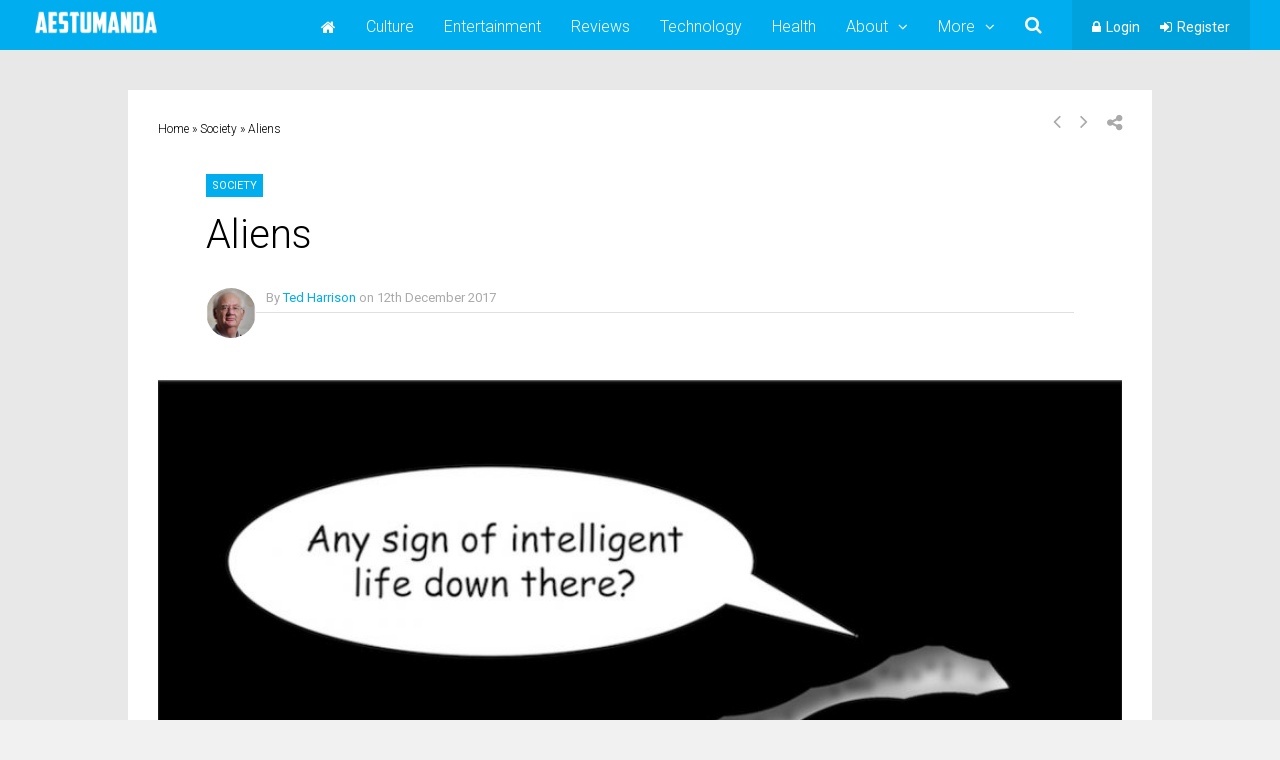

--- FILE ---
content_type: text/html; charset=UTF-8
request_url: https://www.aestumanda.com/society/2017/12/aliens/
body_size: 17919
content:
<!DOCTYPE html>
<html lang="en-GB" xmlns:fb="https://www.facebook.com/2008/fbml" xmlns:addthis="https://www.addthis.com/help/api-spec"  prefix="og: http://ogp.me/ns# fb: http://ogp.me/ns/fb#">
<head>
<meta charset="UTF-8">
<meta name="viewport" content="width=device-width, initial-scale=1">
<link rel="profile" href="https://gmpg.org/xfn/11" />
<title>Aliens &mdash; Aestumanda</title>
                        <script>
                            /* You can add more configuration options to webfontloader by previously defining the WebFontConfig with your options */
                            if ( typeof WebFontConfig === "undefined" ) {
                                WebFontConfig = new Object();
                            }
                            WebFontConfig['google'] = {families: ['Roboto:300,400,500', 'Roboto+Slab:300&subset=latin']};

                            (function() {
                                var wf = document.createElement( 'script' );
                                wf.src = 'https://ajax.googleapis.com/ajax/libs/webfont/1.5.3/webfont.js';
                                wf.type = 'text/javascript';
                                wf.async = 'true';
                                var s = document.getElementsByTagName( 'script' )[0];
                                s.parentNode.insertBefore( wf, s );
                            })();
                        </script>
                        
<!-- This site is optimized with the Yoast SEO plugin v5.6.1 - https://yoast.com/wordpress/plugins/seo/ -->
<meta name="description" content="Aliens cartoon by Ted Harrison"/>
<link rel="canonical" href="https://www.aestumanda.com/society/2017/12/aliens/" />
<meta property="og:locale" content="en_GB" />
<meta property="og:type" content="article" />
<meta property="og:title" content="Aliens &mdash; Aestumanda" />
<meta property="og:description" content="Aliens cartoon by Ted Harrison" />
<meta property="og:url" content="https://www.aestumanda.com/society/2017/12/aliens/" />
<meta property="og:site_name" content="Aestumanda" />
<meta property="article:publisher" content="https://www.facebook.com/aestumanda/" />
<meta property="article:section" content="Society" />
<meta property="article:published_time" content="2017-12-12T19:20:35+00:00" />
<meta property="article:modified_time" content="2021-06-20T19:19:08+00:00" />
<meta property="og:updated_time" content="2021-06-20T19:19:08+00:00" />
<meta property="fb:app_id" content="1753673491593231" />
<meta property="og:image" content="https://www.aestumanda.com/wp-content/uploads/2017/12/aliens-copy.jpg" />
<meta property="og:image:secure_url" content="https://www.aestumanda.com/wp-content/uploads/2017/12/aliens-copy.jpg" />
<meta property="og:image:width" content="928" />
<meta property="og:image:height" content="637" />
<meta name="twitter:card" content="summary_large_image" />
<meta name="twitter:description" content="Aliens cartoon by Ted Harrison" />
<meta name="twitter:title" content="Aliens &mdash; Aestumanda" />
<meta name="twitter:site" content="@aestumanda" />
<meta name="twitter:image" content="https://www.aestumanda.com/wp-content/uploads/2017/12/aliens-copy.jpg" />
<meta name="twitter:creator" content="@aestumanda" />
<script type='application/ld+json'>{"@context":"http:\/\/schema.org","@type":"WebSite","@id":"#website","url":"https:\/\/www.aestumanda.com\/","name":"Aestumanda","potentialAction":{"@type":"SearchAction","target":"https:\/\/www.aestumanda.com\/?s={search_term_string}","query-input":"required name=search_term_string"}}</script>
<script type='application/ld+json'>{"@context":"http:\/\/schema.org","@type":"Organization","url":"https:\/\/www.aestumanda.com\/society\/2017\/12\/aliens\/","sameAs":["https:\/\/www.facebook.com\/aestumanda\/","https:\/\/twitter.com\/aestumanda"],"@id":"#organization","name":"Aestumanda","logo":"https:\/\/www.aestumanda.com\/wp-content\/uploads\/2017\/10\/aestumanda-social-blue-400x400.jpg"}</script>
<!-- / Yoast SEO plugin. -->

<link rel='dns-prefetch' href='//www.aestumanda.com' />
<link rel='dns-prefetch' href='//www.google.com' />
<link rel='dns-prefetch' href='//cdnjs.cloudflare.com' />
<link rel='dns-prefetch' href='//s.w.org' />
<link rel='stylesheet' id='bp-legacy-css-css'  href='https://www.aestumanda.com/wp-content/plugins/buddypress/bp-templates/bp-legacy/css/buddypress.min.css?ver=2.9.1' type='text/css' media='screen' />
<link rel='stylesheet' id='contact-form-7-css'  href='https://www.aestumanda.com/wp-content/plugins/contact-form-7/includes/css/styles.css?ver=4.9' type='text/css' media='all' />
<link rel='stylesheet' id='js_composer_front-css'  href='https://www.aestumanda.com/wp-content/plugins/js_composer/assets/css/js_composer.min.css?ver=5.2.1' type='text/css' media='all' />
<link rel='stylesheet' id='yasrcss-css'  href='https://www.aestumanda.com/wp-content/plugins/yet-another-stars-rating/css/yasr.css' type='text/css' media='all' />
<style id='yasrcss-inline-css' type='text/css'>

		.rateit .rateit-range {
			background: url(https://www.aestumanda.com/wp-content/plugins/yet-another-stars-rating/img/stars_16_flat.png) left 0px !important;
		}

		.rateit .rateit-hover {
			background: url(https://www.aestumanda.com/wp-content/plugins/yet-another-stars-rating/img/stars_16_flat.png) left -21px !important;
		}

		.rateit .rateit-selected {
			background: url(https://www.aestumanda.com/wp-content/plugins/yet-another-stars-rating/img/stars_16_flat.png) left -42px !important;
		}

		div.medium .rateit-range {
			/*White*/
			background: url(https://www.aestumanda.com/wp-content/plugins/yet-another-stars-rating/img/stars_24_flat.png) left 0px !important;
		}

		div.medium .rateit-hover {
			/*Red*/
			background: url(https://www.aestumanda.com/wp-content/plugins/yet-another-stars-rating/img/stars_24_flat.png) left -29px !important;
		}

		div.medium .rateit-selected {
			/*Yellow*/
			background: url(https://www.aestumanda.com/wp-content/plugins/yet-another-stars-rating/img/stars_24_flat.png) left -58px !important;
		}

		/* Creating set 32 */

		div.bigstars .rateit-range {
			/*White*/
			background: url(https://www.aestumanda.com/wp-content/plugins/yet-another-stars-rating/img/stars_32_flat.png) left 0px !important;
		}

		div.bigstars .rateit-hover{
			/*red*/
			background: url(https://www.aestumanda.com/wp-content/plugins/yet-another-stars-rating/img/stars_32_flat.png) left -37px !important;
		}

		div.bigstars .rateit-selected
		{
			/*Gold*/
			background: url(https://www.aestumanda.com/wp-content/plugins/yet-another-stars-rating/img/stars_32_flat.png) left -74px !important;
		}

	
</style>
<link rel='stylesheet' id='jquery-ui-css'  href='https://www.aestumanda.com/wp-content/plugins/yet-another-stars-rating/css/jquery-ui.css?ver=1.11.2' type='text/css' media='all' />
<link rel='stylesheet' id='dashicons-css'  href='https://www.aestumanda.com/wp-includes/css/dashicons.min.css?ver=4.8.14' type='text/css' media='all' />
<link rel='stylesheet' id='yasrcsslightscheme-css'  href='https://www.aestumanda.com/wp-content/plugins/yet-another-stars-rating/css/yasr-table-light.css' type='text/css' media='all' />
<link rel='stylesheet' id='gp-parent-style-css'  href='https://www.aestumanda.com/wp-content/themes/socialize/style.css?ver=4.8.14' type='text/css' media='all' />
<link rel='stylesheet' id='ghostpool-style-css'  href='https://www.aestumanda.com/wp-content/themes/socialize-child/style.css?ver=4.8.14' type='text/css' media='all' />
<style id='ghostpool-style-inline-css' type='text/css'>
#gp-main-header {height:50px;}.gp-scrolling #gp-main-header {height:50px;}.gp-header-standard #gp-logo {padding:14px 0;}.gp-scrolling.gp-header-standard #gp-logo {padding:14px 0;}.gp-header-standard #gp-primary-main-nav .menu > li > a{padding:15.5px 0;}
		.gp-header-standard #gp-cart-button,.gp-header-standard #gp-search-button,.gp-header-standard #gp-profile-button{padding:16px 0;}.gp-scrolling.gp-header-standard #gp-primary-main-nav .menu > li > a{padding:15.5px 0;}
		.gp-scrolling.gp-header-standard #gp-cart-button,.gp-scrolling.gp-header-standard #gp-search-button,.gp-scrolling.gp-header-standard #gp-profile-button{padding:16px 0;}.gp-nav .menu > .gp-standard-menu > .sub-menu > li:hover > a{color:#fff}.gp-theme li:hover .gp-primary-dropdown-icon{color:#fff}.gp-theme .sub-menu li:hover .gp-secondary-dropdown-icon{color:#fff}.gp-header-centered #gp-cart-button,.gp-header-centered #gp-search-button,.gp-header-centered #gp-profile-button{line-height:18px;}.gp-header-standard #gp-secondary-main-nav .menu > li > a{padding:16.5px 0;}.gp-scrolling.gp-header-standard #gp-secondary-main-nav .menu > li > a{padding:16.5px 0;}.gp-header-centered #gp-secondary-main-nav .menu > li > a {line-height:16px;}.gp-active{color: #000;}.gp-theme .widget.buddypress div.item-options a.selected:hover{color: #00aeef!important;}.gp-theme #buddypress .activity-list .activity-content blockquote a{color: #00aeef}.gp-theme #buddypress .activity-list .activity-content blockquote a:hover{color: #000}@media only screen and (max-width: 1082px) {.gp-header-standard #gp-primary-main-nav .menu > li > a {padding:15.5px 0;}.gp-scrolling.gp-header-standard #gp-primary-main-nav .menu > li > a {padding:15.5px 0;}.gp-header-standard #gp-cart-button,.gp-header-standard #gp-search-button,.gp-header-standard #gp-profile-button{padding:16px 0;}.gp-scrolling.gp-header-standard #gp-cart-button,.gp-scrolling.gp-header-standard #gp-search-button,.gp-scrolling.gp-header-standard #gp-profile-button{padding:16px 0;}.gp-header-standard #gp-secondary-main-nav .menu > li > a{padding:16.5px 0;}.gp-scrolling.gp-header-standard #gp-secondary-main-nav .menu > li > a{padding:16.5px 0;}}@media only screen and (max-width: 1023px) {.gp-responsive #gp-main-header {height:50px;}.gp-responsive #gp-logo {padding:14px 0;}.gp-responsive #gp-mobile-nav-button,.gp-responsive #gp-cart-button,.gp-responsive #gp-search-button,.gp-responsive #gp-profile-button{padding:16px 0;}}iframe#body_ifr {
    height: 80vh !important;
}
#gp-sidebar-right #custom_html-3 { background-color: transparent; padding: 0 !important; }
#gp-sidebar-right #custom_html-5 { background-color: transparent; padding: 0 !important; }
#gp-sidebar-right #custom_html-6 { background-color: transparent; padding: 0 !important; }
.page-template-blog-template .gp-page-header .gp-container { max-height: 100px; }

#buddypress .activity-list .activity-content .activity-inner {
    color: #000000 !important;
}

#buddypress .activity-list a.activity-time-since, .widget_display_replies ul li a + div, .widget_display_topics ul li a + div, #buddypress .activity-list .acomment-meta a.activity-time-since, #buddypress .activity-list div.activity-comments div.acomment-content, .widget.buddypress div.item-meta, #buddypress span.activity, #buddypress ul.item-list li div.meta {
    color: #000000 !important;
}
.gp-theme #buddypress .activity-list .activity-content .activity-inner {
    font-size: 1em !important;
}
#buddypress div.activity-comments form textarea {
    color: #000000 !important;
}

.gp-theme #buddypress .activity-list .activity-content .activity-header, .gp-theme #buddypress .activity-list .activity-content .comment-header {
    font-size: 1em !important;
}

.gp-theme #buddypress .activity-list div.activity-comments div.acomment-content {
    font-size: 1em !important;
}

.gp-theme #buddypress .activity-list div.activity-comments div.acomment-meta {
    font-size: 1em !important;
}
.widget.widget_rss li { font-size: 14px !important; }

#buddypress form#whats-new-form textarea {
    color: #000000 !important;
}

@media only screen and (max-width: 767px) {
    h1 {
        font-size: 40px !important;
        line-height: 40px !important;
    }
    h2 {
        font-size: 24px !important;
    }
}
.widget_rssimages h3 {
  font-size: 14px; 
  line-height:16px;
}

.widget_rssimages a {
    color: #000000 !important;
}
.widget_rssimages a:hover {
    color: #ff7800 !important;
}
.widget_rssimages a.thumbnail.gallery {
    float: left;
}
.widget_rssimages img {
    max-width: 70px;
    margin-right: 10px;
    float: left;
}
.widget_rssimages .caption {
    max-width: 180px;
    float: left;
    margin-bottom: 20px;  
}
.widget_rssimages h3 {    
    margin: 0;
}
.widget_rssimages .row.rss_image {
    margin-top:15px;
}

.bpfb_form_container {
    margin-bottom: 15px;
}
@media only screen and (min-width: 1024px) {
    .addthis_inline_follow_toolbox { float: right;     margin-top: -25px; }
    div#gp-copyright-text { width: 100%; }
}
@media only screen and (max-width: 1023px) {
    .addthis_inline_follow_toolbox { float: none; }
    .addthis_toolbox a.at300b, .addthis_toolbox a.at300m {
        float: none;
    }

    
}


#whats-new-post-in {
    border-radius: unset !important;
    background-color: #000000 !important;
    padding: 8px 50px 5px 10px !important;
}

#buddypress #whats-new:focus {
    border-color: #00aeef !important;
    outline-color: #00aeef !important;
}
#gp-sidebar-right { min-width: 336px !important; }
#gp-content { max-width: 1024px; }

/*
.EmbeddedTweet-tweet {
    display: none !important;
    height: 0 !important;
    padding: 0 !important;
    overflow: hidden !important;    
}
.EmbeddedTweet-tweet blockquote { display: none !important; }

.twitter-tweet::shadow .EmbeddedTweet-tweet { display: none !important; }

@media only screen and (max-width: 414px) {
    iframe.twitter-tweet { max-height: 141px !important; }
}
@media only screen and (min-width: 415px) {
    iframe.twitter-tweet { max-height: 260px !important; }
}

.SandboxRoot.env-bp-min .EmbeddedTweet--mediaForward .EmbeddedTweet-tweet { display: none !important; }*/
.widget.buddypress .item-avatar a {
    margin-right: 5px !important;
}

.gp-entry-featured img.gp-post-image {
    width: 100%;
}


.gp-entry-video-wrapper .gp-video-description {
    color: #ffffff !important;
}

.gp-entry-video-wrapper .gp-entry-meta, .gp-meta-comments a {
    color: #ffffff !important;
}

.gp-author-info a {
    color: #ffffff !important;
}

#gp-breadcrumbs a, .woocommerce .woocommerce-breadcrumb a, .woocommerce .woocommerce-breadcrumb, .comment-text time, div.bbp-breadcrumb, div.bbp-breadcrumb a, .gp-statistics-wrapper .gp-stat-title, .widget_display_replies ul li div, .widget_display_topics ul li div {
    color: #000000 !important;
}


.gp-loop-meta, .gp-loop-meta a, #gp-breadcrumbs, #gp-breadcrumbs a, .woocommerce .woocommerce-breadcrumb a, .woocommerce .woocommerce-breadcrumb, .comment-text time, div.bbp-breadcrumb, div.bbp-breadcrumb a, .gp-statistics-wrapper .gp-stat-title, .widget_display_replies ul li div, .widget_display_topics ul li div {
    color: #000000 !important;
}

.gp-slider .slides>li { display: block !important; }

.gp-slider .slides>li {
  max-width: 1420px !important;
  max-height: 501px !important;
  overflow: hidden !important;
}


.gp-slider .slides li img {
    max-width: 781px !important;
    max-height: 501px !important;
}

@media only screen and (min-width: 1024px) {
    .gp-header-standard #gp-logo {
        padding-top: 7px !important;
    }
}

.activity-inner iframe { margin-top: 10px; }

.homeicon a:before {
        content: '\f015';
        font-family: 'FontAwesome';
}

.gp-author-desc a { text-decoration: underline; }
.gp-subtitle {
    color: #000000 !important;
}


twitterwidget {
    margin: 0 auto !important;
}

iframe.twitter-tweet {
    margin: 0 auto !important;
}

.wp-video {

    margin: 0 auto;
}
</style>
<link rel='stylesheet' id='fontawesome-css'  href='https://www.aestumanda.com/wp-content/themes/socialize/lib/fonts/font-awesome/css/font-awesome.min.css?ver=4.8.14' type='text/css' media='all' />
<link rel='stylesheet' id='prettyphoto-css'  href='https://www.aestumanda.com/wp-content/plugins/js_composer/assets/lib/prettyphoto/css/prettyPhoto.min.css?ver=5.2.1' type='text/css' media='all' />
<link rel='stylesheet' id='mediaelement-css'  href='https://www.aestumanda.com/wp-includes/js/mediaelement/mediaelementplayer.min.css?ver=2.22.0' type='text/css' media='all' />
<link rel='stylesheet' id='wp-mediaelement-css'  href='https://www.aestumanda.com/wp-includes/js/mediaelement/wp-mediaelement.min.css?ver=4.8.14' type='text/css' media='all' />
<link rel='stylesheet' id='gp-bp-css'  href='https://www.aestumanda.com/wp-content/themes/socialize/lib/css/bp.css?ver=4.8.14' type='text/css' media='all' />
<link rel='stylesheet' id='lightbox-css'  href='https://cdnjs.cloudflare.com/ajax/libs/lightbox2/2.8.1/css/lightbox.css?ver=4.8.14' type='text/css' media='all' />
<link rel='stylesheet' id='addthis_all_pages-css'  href='https://www.aestumanda.com/wp-content/plugins/addthis/frontend/build/addthis_wordpress_public.min.css?ver=4.8.14' type='text/css' media='all' />
<script type='text/javascript' src='https://www.aestumanda.com/wp-includes/js/jquery/jquery.js?ver=1.12.4'></script>
<script type='text/javascript' src='https://www.aestumanda.com/wp-includes/js/jquery/jquery-migrate.min.js?ver=1.4.1'></script>
<script type='text/javascript'>
/* <![CDATA[ */
var BP_Confirm = {"are_you_sure":"Are you sure?"};
/* ]]> */
</script>
<script type='text/javascript' src='https://www.aestumanda.com/wp-content/plugins/buddypress/bp-core/js/confirm.min.js?ver=2.9.1'></script>
<script type='text/javascript' src='https://www.aestumanda.com/wp-content/plugins/buddypress/bp-core/js/widget-members.min.js?ver=2.9.1'></script>
<script type='text/javascript' src='https://www.aestumanda.com/wp-content/plugins/buddypress/bp-core/js/jquery-query.min.js?ver=2.9.1'></script>
<script type='text/javascript' src='https://www.aestumanda.com/wp-content/plugins/buddypress/bp-core/js/vendor/jquery-cookie.min.js?ver=2.9.1'></script>
<script type='text/javascript' src='https://www.aestumanda.com/wp-content/plugins/buddypress/bp-core/js/vendor/jquery-scroll-to.min.js?ver=2.9.1'></script>
<script type='text/javascript'>
/* <![CDATA[ */
var BP_DTheme = {"accepted":"Accepted","close":"Close","comments":"comments","leave_group_confirm":"Are you sure you want to leave this group?","mark_as_fav":"Favourite","my_favs":"My Favourites","rejected":"Rejected","remove_fav":"Remove Favourite","show_all":"Show All","show_all_comments":"Show all comments for this thread","show_x_comments":"Show all comments (%d)","unsaved_changes":"Your profile has unsaved changes. If you leave the page, the changes will be lost.","view":"View"};
/* ]]> */
</script>
<script type='text/javascript' src='https://www.aestumanda.com/wp-content/plugins/buddypress/bp-templates/bp-legacy/js/buddypress.min.js?ver=2.9.1'></script>
<script type='text/javascript' src='https://www.aestumanda.com/wp-content/plugins/buddypress/bp-friends/js/widget-friends.min.js?ver=2.9.1'></script>
<script type='text/javascript'>
/* <![CDATA[ */
var ghostpoolAjax = {"ajaxurl":"https:\/\/www.aestumanda.com\/wp-admin\/admin-ajax.php","ajaxnonce":"0d0fded97f","querystring":"year=2017&monthnum=12&name=aliens&category_name=society"};
/* ]]> */
</script>
<script type='text/javascript' src='https://www.aestumanda.com/wp-content/themes/socialize/lib/scripts/ajax-loop.js?ver=4.8.14'></script>

	<script type="text/javascript">var ajaxurl = 'https://www.aestumanda.com/wp-admin/admin-ajax.php';</script>

<meta name="tec-api-version" content="v1"><meta name="tec-api-origin" content="https://www.aestumanda.com"><link rel="https://theeventscalendar.com" href="https://www.aestumanda.com/wp-json/tribe/events/v1/" /><script async src="//pagead2.googlesyndication.com/pagead/js/adsbygoogle.js"></script>

<script type='text/javascript'>
  var width = window.innerWidth;
  currentdevice = "mobile";
  if(width >= 768) { currentdevice = "tablet"; }
  if(width >= 1024) { currentdevice = "full"; }
  var currentlocation = window.location.href;
  console.log(currentlocation);
  if (currentlocation.search('https://www.pussycatfriends.com/login') == 0) {
     console.log('Skipping ads...');
  }
  else if (currentlocation.search('https://www.pussycatfriends.com/signup') == 0) {
     console.log('Skipping ads...');
  }
  else if (currentlocation.search('https://www.pussycatfriends.com/logout') == 0) {
     console.log('Skipping ads...');
  }
  else {
    var googletag = googletag || {};
    googletag.cmd = googletag.cmd || [];
    (function() {
      var gads = document.createElement('script');
      gads.async = true;
      gads.type = 'text/javascript';
      var useSSL = 'https:' == document.location.protocol;
      gads.src = (useSSL ? 'https:' : 'http:') +
        '//www.googletagservices.com/tag/js/gpt.js';
      var node = document.getElementsByTagName('script')[0];
      node.parentNode.insertBefore(gads, node);
    })();


    (adsbygoogle = window.adsbygoogle || []).push({
      google_ad_client: "ca-pub-2315184472336189",
      enable_page_level_ads: true
    });
  }
</script>
<!--[if gte IE 9]>.gp-slider-wrapper .gp-slide-caption + .gp-post-thumbnail:before,body:not(.gp-full-page-page-header) .gp-page-header.gp-has-text:before,body:not(.gp-full-page-page-header) .gp-page-header.gp-has-teaser-video.gp-has-text .gp-video-header:before{filter: none;}<![endif]--><script>(function(i,s,o,g,r,a,m){i['GoogleAnalyticsObject']=r;i[r]=i[r]||function(){
  (i[r].q=i[r].q||[]).push(arguments)},i[r].l=1*new Date();a=s.createElement(o),
  m=s.getElementsByTagName(o)[0];a.async=1;a.src=g;m.parentNode.insertBefore(a,m)
  })(window,document,'script','//www.google-analytics.com/analytics.js','ga');

  ga('create', 'UA-22899303-20', 'auto');
  ga('send', 'pageview');
  
  jQuery( document ).ready(function() {
    console.log( "ready!" );
    if(jQuery("#yasr_rateit_overall").length > 0) {
        jQuery("#yasr_rateit_overall").prependTo(".gp-entry-header .gp-entry-meta .gp-post-meta-rows .gp-post-meta-row-2");
      console.log("Rating exists!");
    }
});</script><meta name="generator" content="Powered by Visual Composer - drag and drop page builder for WordPress."/>
<!--[if lte IE 9]><link rel="stylesheet" type="text/css" href="https://www.aestumanda.com/wp-content/plugins/js_composer/assets/css/vc_lte_ie9.min.css" media="screen"><![endif]--><style type="text/css">.inv-recaptcha-holder { margin-top: 20px; }</style><style type="text/css" title="dynamic-css" class="options-output">#footer-image img{margin-top:20px;margin-right:0;margin-bottom:0;margin-left:0;}body{background-color:#f1f1f1;}body:not(.gp-full-page-page-header) #gp-page-wrapper, body:not(.gp-full-page-page-header) #gp-small-header .gp-container, .gp-homepage .widgettitle.gp-fancy-title:before{background-color:#E8E8E8;}body:not(.gp-full-page-page-header) #gp-small-header .gp-left-triangle{border-left-color:#E8E8E8;}body:not(.gp-full-page-page-header) #gp-small-header .gp-right-triangle{border-bottom-color:#E8E8E8;}#gp-content{background-color:#ffffff;}body{font-family:Roboto,Arial, Helvetica, sans-serif;line-height:28px;font-weight:300;font-style:normal;color:#000;font-size:16px;opacity: 1;visibility: visible;-webkit-transition: opacity 0.24s ease-in-out;-moz-transition: opacity 0.24s ease-in-out;transition: opacity 0.24s ease-in-out;}.wf-loading body,{opacity: 0;}.ie.wf-loading body,{visibility: hidden;}a{color:#00aeef;}a:hover{color:#000;}h1{font-family:Roboto,Arial, Helvetica, sans-serif;line-height:56px;font-weight:300;font-style:normal;font-size:48px;opacity: 1;visibility: visible;-webkit-transition: opacity 0.24s ease-in-out;-moz-transition: opacity 0.24s ease-in-out;transition: opacity 0.24s ease-in-out;}.wf-loading h1,{opacity: 0;}.ie.wf-loading h1,{visibility: hidden;}h2{font-family:Roboto,Arial, Helvetica, sans-serif;line-height:44px;font-weight:300;font-style:normal;font-size:36px;opacity: 1;visibility: visible;-webkit-transition: opacity 0.24s ease-in-out;-moz-transition: opacity 0.24s ease-in-out;transition: opacity 0.24s ease-in-out;}.wf-loading h2,{opacity: 0;}.ie.wf-loading h2,{visibility: hidden;}h3,#tab-description h2,.woocommerce #comments h2,.woocommerce #reviews h3,.woocommerce .related h2,.woocommerce-checkout .woocommerce h2,.woocommerce-checkout .woocommerce h3{font-family:Roboto,Arial, Helvetica, sans-serif;line-height:36px;font-weight:300;font-style:normal;font-size:28px;opacity: 1;visibility: visible;-webkit-transition: opacity 0.24s ease-in-out;-moz-transition: opacity 0.24s ease-in-out;transition: opacity 0.24s ease-in-out;}.wf-loading h3,.wf-loading #tab-description h2,.wf-loading .woocommerce #comments h2,.wf-loading .woocommerce #reviews h3,.wf-loading .woocommerce .related h2,.wf-loading .woocommerce-checkout .woocommerce h2,.wf-loading .woocommerce-checkout .woocommerce h3,{opacity: 0;}.ie.wf-loading h3,.ie.wf-loading #tab-description h2,.ie.wf-loading .woocommerce #comments h2,.ie.wf-loading .woocommerce #reviews h3,.ie.wf-loading .woocommerce .related h2,.ie.wf-loading .woocommerce-checkout .woocommerce h2,.ie.wf-loading .woocommerce-checkout .woocommerce h3,{visibility: hidden;}h4{font-family:Roboto,Arial, Helvetica, sans-serif;line-height:30px;font-weight:300;font-style:normal;font-size:20px;opacity: 1;visibility: visible;-webkit-transition: opacity 0.24s ease-in-out;-moz-transition: opacity 0.24s ease-in-out;transition: opacity 0.24s ease-in-out;}.wf-loading h4,{opacity: 0;}.ie.wf-loading h4,{visibility: hidden;}h5{font-family:Roboto,Arial, Helvetica, sans-serif;line-height:26px;font-weight:300;font-style:normal;font-size:18px;opacity: 1;visibility: visible;-webkit-transition: opacity 0.24s ease-in-out;-moz-transition: opacity 0.24s ease-in-out;transition: opacity 0.24s ease-in-out;}.wf-loading h5,{opacity: 0;}.ie.wf-loading h5,{visibility: hidden;}h6{font-family:Roboto,Arial, Helvetica, sans-serif;line-height:24px;font-weight:300;font-style:normal;font-size:16px;opacity: 1;visibility: visible;-webkit-transition: opacity 0.24s ease-in-out;-moz-transition: opacity 0.24s ease-in-out;transition: opacity 0.24s ease-in-out;}.wf-loading h6,{opacity: 0;}.ie.wf-loading h6,{visibility: hidden;}.gp-entry-meta .gp-post-meta-row-1,.gp-homepage #gp-content .gp-vc-element-3,.gp-homepage #gp-content .gp-vc-element-4,.gp-homepage #gp-content .gp-vc-element-5,.gp-homepage #gp-content .gp-vc-element-6,#comments .commentlist li .comment_container,.gp-loop-divider:before,.gp-recent-comments ul li,.gp-search{border-top:1px solid #e0e0e0;border-bottom:1px solid #e0e0e0;}.gp-entry-video-wrapper .gp-entry-meta .gp-post-meta-row-1,.gp-footer-widget .gp-recent-comments ul li{border-top:1px solid #50504B;border-bottom:1px solid #50504B;}#gp-main-header{background-color:#00aeef;}.gp-scrolling #gp-main-header{background-color:#00aeef;}#gp-primary-main-nav .menu > li,#gp-primary-main-nav .menu > li > a{font-family:Roboto,Arial, Helvetica, sans-serif;text-transform:none;line-height:16px;font-weight:300;font-style:normal;color:#ababab;font-size:16px;opacity: 1;visibility: visible;-webkit-transition: opacity 0.24s ease-in-out;-moz-transition: opacity 0.24s ease-in-out;transition: opacity 0.24s ease-in-out;}.wf-loading #gp-primary-main-nav .menu > li,.wf-loading #gp-primary-main-nav .menu > li > a,{opacity: 0;}.ie.wf-loading #gp-primary-main-nav .menu > li,.ie.wf-loading #gp-primary-main-nav .menu > li > a,{visibility: hidden;}#gp-primary-main-nav .menu > li:hover > a,#gp-primary-main-nav .menu > li > a{color:#fff;}#gp-primary-main-nav .menu > li:hover > a:hover,#gp-primary-main-nav .menu > li > a:hover{color:#fff;}#gp-primary-main-nav .menu > li > a:hover,#gp-primary-main-nav .menu > li:hover > a{border-top:3px solid #fff;}#gp-secondary-main-nav .menu > li,#gp-secondary-main-nav .menu > li > a{font-family:Roboto,Arial, Helvetica, sans-serif;text-transform:none;line-height:14px;font-weight:400;font-style:normal;color:#fff;font-size:14px;opacity: 1;visibility: visible;-webkit-transition: opacity 0.24s ease-in-out;-moz-transition: opacity 0.24s ease-in-out;transition: opacity 0.24s ease-in-out;}.wf-loading #gp-secondary-main-nav .menu > li,.wf-loading #gp-secondary-main-nav .menu > li > a,{opacity: 0;}.ie.wf-loading #gp-secondary-main-nav .menu > li,.ie.wf-loading #gp-secondary-main-nav .menu > li > a,{visibility: hidden;}#gp-secondary-main-nav .menu > li:hover > a, #gp-secondary-main-nav .menu > li > a{color:#fff;}#gp-secondary-main-nav .menu > li:hover > a:hover, #gp-secondary-main-nav .menu > li > a:hover{color:#fff;}#gp-secondary-main-nav .menu > li > a:hover,#gp-secondary-main-nav .menu > li:hover > a{border-top:3px solid #fff;}#gp-search-button,#gp-cart-button{color:#fff;}#gp-search-button:hover,#gp-cart-button:hover{color:#fff;}.gp-nav .sub-menu,.gp-nav .menu li .gp-menu-tabs li:hover,.gp-nav .menu li .gp-menu-tabs li.gp-selected,#gp-search-box{background-color:#fff;}.gp-nav .menu > .gp-standard-menu > .sub-menu > li a:hover,.gp-nav .menu > .gp-standard-menu > .sub-menu > li:hover > a{background-color:#353535;}.gp-nav .gp-standard-menu .sub-menu li,.gp-nav .gp-standard-menu .sub-menu li a,.gp-nav li.gp-megamenu .sub-menu li,.gp-nav .gp-megamenu .sub-menu li a{font-family:Roboto,Arial, Helvetica, sans-serif;font-weight:300;font-style:normal;color:#000;font-size:14px;opacity: 1;visibility: visible;-webkit-transition: opacity 0.24s ease-in-out;-moz-transition: opacity 0.24s ease-in-out;transition: opacity 0.24s ease-in-out;}.wf-loading .gp-nav .gp-standard-menu .sub-menu li,.wf-loading .gp-nav .gp-standard-menu .sub-menu li a,.wf-loading .gp-nav li.gp-megamenu .sub-menu li,.wf-loading .gp-nav .gp-megamenu .sub-menu li a,{opacity: 0;}.ie.wf-loading .gp-nav .gp-standard-menu .sub-menu li,.ie.wf-loading .gp-nav .gp-standard-menu .sub-menu li a,.ie.wf-loading .gp-nav li.gp-megamenu .sub-menu li,.ie.wf-loading .gp-nav .gp-megamenu .sub-menu li a,{visibility: hidden;}.gp-nav .menu > .gp-standard-menu > .sub-menu > li a{color:#000;}.gp-nav .menu > .gp-standard-menu > .sub-menu > li a:hover{color:#fff;}.gp-nav .sub-menu li,#gp-dropdowncart .total,#gp-dropdowncart .buttons{border-top:1px solid #e0e0e0;}.gp-nav .gp-megamenu > .sub-menu > li > a,.gp-nav .gp-megamenu > .sub-menu > li > span{color:#000000;}.gp-nav li.gp-megamenu a{color:#000;}.gp-nav li.gp-megamenu a:hover{color:#00aeef;}.gp-primary-dropdown-icon{color:#fff;}.gp-primary-dropdown-icon:hover{color:#fff;}.gp-secondary-dropdown-icon{color:#000;}.gp-secondary-dropdown-icon:hover{color:#fff;}.gp-menu-tabs{background-color:#353535;}.gp-nav .menu li .gp-menu-tabs li{color:#ffffff;}.gp-nav .menu li .gp-menu-tabs li:hover,.gp-nav .menu li .gp-menu-tabs li.gp-selected{color:#00aeef;}#gp-small-header #gp-top-nav{background-color:#fff;}#gp-small-header .menu > li,#gp-small-header .menu > li > a{color:#000;}#gp-small-header .menu > li:hover,#gp-small-header .menu > li > a:hover{color:#999;}#gp-mobile-nav-button,#gp-profile-button,#gp-mobile-nav-close-button{color:#ffffff;}#gp-mobile-nav{background-color:#fff;}#gp-mobile-nav-close-button{background-color:#00aeef;}#gp-mobile-nav li{color:#000000;}#gp-mobile-nav .menu li span,#gp-mobile-nav .menu li a{color:#000;}#gp-mobile-nav .menu li span:hover,#gp-mobile-nav .menu li a:hover{color:#000;}#gp-mobile-nav li a:hover{background-color:#f1f1f1;}#gp-mobile-nav li{border-top:1px solid #e0e0e0;}#gp-mobile-nav .gp-megamenu > .sub-menu > li > a{color:#000000;}.gp-large-page-header .gp-page-header,.gp-fullwidth-page-header .gp-page-header,#gp-full-page-bg{background-color:#353535;background-repeat:no-repeat;background-size:cover;background-attachment:scroll;background-position:center center;}.gp-page-header h1,.gp-page-header h2{font-family:Roboto,Arial, Helvetica, sans-serif;line-height:90px;font-weight:normal;font-style:normal;color:#fff;font-size:80px;opacity: 1;visibility: visible;-webkit-transition: opacity 0.24s ease-in-out;-moz-transition: opacity 0.24s ease-in-out;transition: opacity 0.24s ease-in-out;}.wf-loading .gp-page-header h1,.wf-loading .gp-page-header h2,{opacity: 0;}.ie.wf-loading .gp-page-header h1,.ie.wf-loading .gp-page-header h2,{visibility: hidden;}.gp-page-header .gp-container{height:250px;}.gp-entry-title,.woocommerce .page-title,.woocommerce div.product .entry-title.product_title{font-family:Roboto,Arial, Helvetica, sans-serif;line-height:46px;font-weight:300;font-style:normal;color:#000;font-size:40px;opacity: 1;visibility: visible;-webkit-transition: opacity 0.24s ease-in-out;-moz-transition: opacity 0.24s ease-in-out;transition: opacity 0.24s ease-in-out;}.wf-loading .gp-entry-title,.wf-loading .woocommerce .page-title,.wf-loading .woocommerce div.product .entry-title.product_title,{opacity: 0;}.ie.wf-loading .gp-entry-title,.ie.wf-loading .woocommerce .page-title,.ie.wf-loading .woocommerce div.product .entry-title.product_title,{visibility: hidden;}.gp-subtitle{font-family:Roboto,Arial, Helvetica, sans-serif;line-height:32px;font-weight:300;font-style:normal;color:#888;font-size:20px;opacity: 1;visibility: visible;-webkit-transition: opacity 0.24s ease-in-out;-moz-transition: opacity 0.24s ease-in-out;transition: opacity 0.24s ease-in-out;}.wf-loading .gp-subtitle,{opacity: 0;}.ie.wf-loading .gp-subtitle,{visibility: hidden;}#gp-post-links a,.gp-pagination-arrows a.prev,.gp-pagination-arrows a.next,.gp-carousel-wrapper .flex-direction-nav a{color:#aaa;}#gp-post-links a:hover,.gp-pagination-arrows a.prev:hover,.gp-pagination-arrows a.next:hover,.gp-carousel-wrapper .flex-direction-nav a:hover{color:#333;}.gp-entry-meta,.gp-meta-comments a{color:#aaaaaa;}.gp-entry-cats,.gp-entry-cats a,.gp-entry-cats a:hover{color:#ffffff;}.gp-entry-cats{background-color:#00aeef;}.gp-entry-tags a,.gp-entry-tags a:hover{color:#ffffff;}.gp-entry-tags a{background-color:#353535;}.gp-author-info,#gp-post-navigation #gp-share-icons{background-color:#353535;}.gp-author-info,.gp-author-info a,#gp-post-navigation #gp-share-icons h3{line-height:24px;color:#fff;font-size:14px;opacity: 1;visibility: visible;-webkit-transition: opacity 0.24s ease-in-out;-moz-transition: opacity 0.24s ease-in-out;transition: opacity 0.24s ease-in-out;}.wf-loading .gp-author-info,.wf-loading .gp-author-info a,.wf-loading #gp-post-navigation #gp-share-icons h3,{opacity: 0;}.ie.wf-loading .gp-author-info,.ie.wf-loading .gp-author-info a,.ie.wf-loading #gp-post-navigation #gp-share-icons h3,{visibility: hidden;}.gp-author-info a{color:#b1b1b1;}.gp-author-info a:hover{color:#fff;}.gp-entry-video-wrapper{background-color:#353535;}.gp-entry-video-wrapper .gp-entry-title{color:#ffffff;}.gp-entry-video-wrapper .gp-video-description{color:#777777;}blockquote{background-color:#191919;}blockquote,blockquote a,blockquote a:hover{font-family:"Roboto Slab",Arial, Helvetica, sans-serif;line-height:38px;font-weight:300;font-style:normal;color:#fff;font-size:24px;opacity: 1;visibility: visible;-webkit-transition: opacity 0.24s ease-in-out;-moz-transition: opacity 0.24s ease-in-out;transition: opacity 0.24s ease-in-out;}.wf-loading blockquote,.wf-loading blockquote a,.wf-loading blockquote a:hover,{opacity: 0;}.ie.wf-loading blockquote,.ie.wf-loading blockquote a,.ie.wf-loading blockquote a:hover,{visibility: hidden;}.gp-loop-title{line-height:22px;font-weight:400;font-size:19px;opacity: 1;visibility: visible;-webkit-transition: opacity 0.24s ease-in-out;-moz-transition: opacity 0.24s ease-in-out;transition: opacity 0.24s ease-in-out;}.wf-loading .gp-loop-title,{opacity: 0;}.ie.wf-loading .gp-loop-title,{visibility: hidden;}.gp-blog-large .gp-loop-title{line-height:46px;font-weight:200;font-size:40px;opacity: 1;visibility: visible;-webkit-transition: opacity 0.24s ease-in-out;-moz-transition: opacity 0.24s ease-in-out;transition: opacity 0.24s ease-in-out;}.wf-loading .gp-blog-large .gp-loop-title,{opacity: 0;}.ie.wf-loading .gp-blog-large .gp-loop-title,{visibility: hidden;}.gp-loop-title a,.bboss_search_item .entry-title a{color:#000;}.gp-loop-title a:hover,.bboss_search_item .entry-title a:hover{color:#00aeef;}.gp-loop-text,.gp-login-wrapper p{color:#8c8c8c;}.gp-loop-meta,.gp-loop-meta a,#gp-breadcrumbs,#gp-breadcrumbs a,.woocommerce .woocommerce-breadcrumb a,.woocommerce .woocommerce-breadcrumb,.comment-text time,div.bbp-breadcrumb,div.bbp-breadcrumb a,.gp-statistics-wrapper .gp-stat-title,.widget_display_replies ul li div,.widget_display_topics ul li div{color:#aaaaaa;}.gp-loop-cats,.gp-loop-cats a,.gp-loop-cats a:hover{color:#aaaaaa;}.gp-loop-tags,.gp-loop-tags a,.gp-loop-tags a:hover{color:#00aeef;}.gp-blog-masonry section,section.sticky{background-color:#f8f8f8;}ul.page-numbers .page-numbers{background-color:#00aeef;}ul.page-numbers .page-numbers:hover,ul.page-numbers .page-numbers.current,ul.page-numbers > span.page-numbers{background-color:#353535;}ul.page-numbers .page-numbers{color:#ffffff;}.widgettitle{font-family:Roboto,Arial, Helvetica, sans-serif;line-height:18px;font-weight:500;font-style:normal;color:#000;font-size:14px;opacity: 1;visibility: visible;-webkit-transition: opacity 0.24s ease-in-out;-moz-transition: opacity 0.24s ease-in-out;transition: opacity 0.24s ease-in-out;}.wf-loading .widgettitle,{opacity: 0;}.ie.wf-loading .widgettitle,{visibility: hidden;}.widgettitle a{color:#00aeef;}.widgettitle a:hover{color:#000;}.gp-sidebar .widgettitle,.widgettitle.gp-standard-title{border-bottom:3px solid #00aeef;}.widget, .gp-vc-element, .widgettitle.gp-fancy-title .gp-widget-title, .widgettitle.gp-fancy-title .gp-element-icon{background-color:#ffffff;}.widgettitle.gp-fancy-title .gp-triangle{border-left-color:#ffffff;}input,textarea,.gp-search-bar,.gp-theme #buddypress .dir-search input[type=search],.gp-theme #buddypress .dir-search input[type=text],.gp-theme #buddypress .groups-members-search input[type=search],.gp-theme #buddypress .standard-form input[type=color],.gp-theme #buddypress .standard-form input[type=date],.gp-theme #buddypress .standard-form input[type=datetime-local],.gp-theme #buddypress .standard-form input[type=datetime],.gp-theme #buddypress .standard-form input[type=email],.gp-theme #buddypress .standard-form input[type=month],.gp-theme #buddypress .standard-form input[type=number],.gp-theme #buddypress .standard-form input[type=password],.gp-theme #buddypress .standard-form input[type=range],.gp-theme #buddypress .standard-form input[type=search],.gp-theme #buddypress .standard-form input[type=tel],.gp-theme #buddypress .standard-form input[type=text],.gp-theme #buddypress .standard-form input[type=time],.gp-theme #buddypress .standard-form input[type=url],.gp-theme #buddypress .standard-form input[type=week],.gp-theme #buddypress .standard-form textarea,.gp-theme #buddypress div.activity-comments form .ac-textarea,.gp-theme #buddypress form#whats-new-form textarea{background-color:#fafafa;}input,textarea,.gp-search-bar,.gp-login-wrapper .gp-login-icon,.gp-login-wrapper .gp-password-icon,.gp-login-wrapper .gp-email-icon,.gp-theme #buddypress .dir-search input[type=search],.gp-theme #buddypress .dir-search input[type=text],.gp-theme #buddypress .groups-members-search input[type=search],.gp-theme #buddypress .standard-form input[type=color],.gp-theme #buddypress .standard-form input[type=date],.gp-theme #buddypress .standard-form input[type=datetime-local],.gp-theme #buddypress .standard-form input[type=datetime],.gp-theme #buddypress .standard-form input[type=email],.gp-theme #buddypress .standard-form input[type=month],.gp-theme #buddypress .standard-form input[type=number],.gp-theme #buddypress .standard-form input[type=password],.gp-theme #buddypress .standard-form input[type=range],.gp-theme #buddypress .standard-form input[type=search],.gp-theme #buddypress .standard-form input[type=tel],.gp-theme #buddypress .standard-form input[type=text],.gp-theme #buddypress .standard-form input[type=time],.gp-theme #buddypress .standard-form input[type=url],.gp-theme #buddypress .standard-form input[type=week],.gp-theme #buddypress .standard-form textarea,.gp-theme #buddypress div.activity-comments form .ac-textarea,.bb-global-search-ac.ui-autocomplete{border-top:1px solid #ddd;border-bottom:1px solid #ddd;border-left:1px solid #ddd;border-right:1px solid #ddd;}input,textarea,.gp-search-bar,.gp-theme #buddypress .dir-search input[type=search],.gp-theme #buddypress .dir-search input[type=text],.gp-theme #buddypress .groups-members-search input[type=search],.gp-theme #buddypress .groups-members-search input[type=text],.gp-theme #buddypress .standard-form input[type=color],.gp-theme #buddypress .standard-form input[type=date],.gp-theme #buddypress .standard-form input[type=datetime-local],.gp-theme #buddypress .standard-form input[type=datetime],.gp-theme #buddypress .standard-form input[type=email],.gp-theme #buddypress .standard-form input[type=month],.gp-theme #buddypress .standard-form input[type=number],.gp-theme #buddypress .standard-form input[type=password],.gp-theme #buddypress .standard-form input[type=range],.gp-theme #buddypress .standard-form input[type=search],.gp-theme #buddypress .standard-form input[type=tel],.gp-theme #buddypress .standard-form input[type=text],.gp-theme #buddypress .standard-form input[type=time],.gp-theme #buddypress .standard-form input[type=url],.gp-theme #buddypress .standard-form input[type=week],.gp-theme #buddypress .standard-form textarea,.gp-theme #buddypress div.activity-comments form .ac-textarea{color:#000000;}select,.gp-theme #buddypress .standard-form select,.gp-theme #buddypress form#whats-new-form #whats-new-options select,#buddypress .standard-form select:focus{background-color:#353535;}select,.gp-theme #buddypress .standard-form select,.gp-theme #buddypress form#whats-new-form #whats-new-options select{color:#ffffff;}input[type="button"],input[type="submit"],input[type="reset"],button,.button,.gp-theme #buddypress .comment-reply-link,.gp-notification-counter,#gp-cart-counter,.gp-theme #buddypress a.button,.gp-theme #buddypress button,.gp-theme #buddypress div.generic-button a,.gp-theme #buddypress input[type=button],.gp-theme #buddypress input[type=reset],.gp-theme #buddypress input[type=submit],.gp-theme #buddypress ul.button-nav li a,a.bp-title-button,.gp-theme #buddypress .activity-list #reply-title small a span,.gp-theme #buddypress .activity-list a.bp-primary-action span,.tribe-events-calendar thead th,#tribe-events .tribe-events-button,#tribe-events .tribe-events-button:hover,#tribe_events_filters_wrapper input[type=submit],.tribe-events-button,.tribe-events-button.tribe-active:hover,.tribe-events-button.tribe-inactive,.tribe-events-button:hover,.tribe-events-calendar td.tribe-events-present div[id*=tribe-events-daynum-],.tribe-events-calendar td.tribe-events-present div[id*=tribe-events-daynum-] > a,#tribe-bar-form .tribe-bar-submit input[type=submit],.woocommerce #respond input#submit.alt,.woocommerce a.button.alt,.woocommerce button.button.alt,.woocommerce input.button.alt,#gp-dropdowncart .woocommerce a.button{background-color:#000;}input[type="button"]:hover,input[type="submit"]:hover,input[type="reset"]:hover,button:hover,.button:hover,.gp-theme #buddypress .comment-reply-link:hover,.gp-theme #buddypress a.button:hover,.gp-theme #buddypress button:hover,.gp-theme #buddypress div.generic-button a:hover,.gp-theme #buddypress input[type=button]:hover,.gp-theme #buddypress input[type=reset]:hover,.gp-theme #buddypress input[type=submit]:hover,.gp-theme #buddypress ul.button-nav li a:hover,a.bp-title-button:hover,.gp-theme #buddypress .activity-list #reply-title small a:hover span,.gp-theme #buddypress .activity-list a.bp-primary-action:hover span,.woocommerce #respond input#submit.alt:hover,.woocommerce a.button.alt:hover,.woocommerce button.button.alt:hover,.woocommerce input.button.alt:hover,#gp-dropdowncart .woocommerce a.button:hover{background-color:#353535;}input[type="button"],input[type="submit"],input[type="reset"],button,.button,a.gp-notification-counter,a.gp-notification-counter:hover,#gp-cart-counter:hover,.gp-theme #buddypress .comment-reply-link,.gp-theme #buddypress a.button,.gp-theme #buddypress button,.gp-theme #buddypress div.generic-button a,.gp-theme #buddypress input[type=button],.gp-theme #buddypress input[type=reset],.gp-theme #buddypress input[type=submit],.gp-theme #buddypress ul.button-nav li a,a.bp-title-button,.gp-theme #buddypress .activity-list #reply-title small a span,.gp-theme #buddypress .activity-list a.bp-primary-action span,#gp-dropdowncart .woocommerce a.button{color:#ffffff;}input[type="button"]:hover,input[type="submit"]:hover,input[type="reset"]:hover,button,.button:hover,.gp-theme #buddypress .comment-reply-link:hover,.gp-theme #buddypress a.button:hover,.gp-theme #buddypress button:hover,.gp-theme #buddypress div.generic-button a:hover,.gp-theme #buddypress input[type=button]:hover,.gp-theme #buddypress input[type=reset]:hover,.gp-theme #buddypress input[type=submit]:hover,.gp-theme #buddypress ul.button-nav li a:hover,a.bp-title-button:hover,.gp-theme #buddypress .activity-list #reply-title small a span,.gp-theme #buddypress .activity-list a.bp-primary-action span,#gp-dropdowncart .woocommerce a.button:hover{color:#ffffff;}#gp-footer{background-color:#353535;}.gp-footer-widget .widgettitle{font-family:Roboto,Arial, Helvetica, sans-serif;line-height:20px;font-weight:300;font-style:normal;color:#fff;font-size:16px;opacity: 1;visibility: visible;-webkit-transition: opacity 0.24s ease-in-out;-moz-transition: opacity 0.24s ease-in-out;transition: opacity 0.24s ease-in-out;}.wf-loading .gp-footer-widget .widgettitle,{opacity: 0;}.ie.wf-loading .gp-footer-widget .widgettitle,{visibility: hidden;}.gp-footer-widget{font-family:Roboto,Arial, Helvetica, sans-serif;line-height:28px;font-weight:300;font-style:normal;color:#777;font-size:18px;opacity: 1;visibility: visible;-webkit-transition: opacity 0.24s ease-in-out;-moz-transition: opacity 0.24s ease-in-out;transition: opacity 0.24s ease-in-out;}.wf-loading .gp-footer-widget,{opacity: 0;}.ie.wf-loading .gp-footer-widget,{visibility: hidden;}.gp-footer-widget a{color:#fff;}.gp-footer-widget a:hover{color:#b1b1b1;}#gp-copyright{background-color:#353535;}#gp-copyright{border-top:1px solid #444;}#gp-copyright{color:#777777;}#gp-copyright a{color:#999;}#gp-copyright a:hover{color:#e0e0e0;}#gp-to-top{background-color:#353535;}#gp-to-top{color:#ffffff;}.woocommerce ul.products li.product .price,.woocommerce div.product p.price,.woocommerce div.product span.price{color:#00bee9;}.woocommerce span.onsale{background-color:#00aeef;}#buddypress .activity-list .activity-content .activity-header,#buddypress .activity-list .activity-content .comment-header,#buddypress .activity-list .activity-header a,#buddypress .activity-list div.activity-comments div.acomment-meta,#buddypress .activity-list .acomment-meta a,.widget.buddypress .item-title a,.widget.buddypress div.item-options.gp-small-item-options:before,.widget.buddypress div.item-options a,#buddypress ul.item-list li div.item-title a,#buddypress ul.item-list li h4 > a,#buddypress ul.item-list li h5 > a,#buddypress div#item-header div#item-meta{color:#000000;}#buddypress .activity-list .activity-content .activity-inner{color:#aaaaaa;}#buddypress .activity-list a.activity-time-since,.widget_display_replies ul li a + div,.widget_display_topics ul li a + div,#buddypress .activity-list .acomment-meta a.activity-time-since,#buddypress .activity-list div.activity-comments div.acomment-content,.widget.buddypress div.item-meta,#buddypress span.activity,#buddypress ul.item-list li div.meta{color:#aaaaaa;}.gp-theme #buddypress .activity-list div.activity-meta a.button,.gp-theme #buddypress .activity .acomment-options a,.gp-theme #buddypress .activity-list li.load-more a,.gp-theme #buddypress .activity-list li.load-newest a,.widget.buddypress div.item-options a.selected{color:#00aeef;}.gp-theme #buddypress .activity-list div.activity-meta a.button:hover,.gp-theme #buddypress .activity .acomment-options a:hover,.gp-theme #buddypress .activity-list li.load-more a:hover,.gp-theme #buddypress .activity-list li.load-newest a:hover,.widget.buddypress div.item-options a.selected:hover{color:#000;}.gp-theme #buddypress ul.item-list li,.gp-theme #buddypress div.activity-comments ul li:first-child,.widget.buddypress #friends-list li,.widget.buddypress #groups-list li,.widget.buddypress #members-list li{border-top:1px solid #e0e0e0;border-bottom:1px solid #e0e0e0;}.gp-theme #buddypress div.item-list-tabs{background-color:#353535;}.gp-theme #buddypress div.item-list-tabs ul li a span,.gp-theme #buddypress div.item-list-tabs ul li a:hover span,.gp-theme #buddypress div.item-list-tabs ul li.current a span,.gp-theme #buddypress div.item-list-tabs ul li.selected a span{color:#353535;}.gp-theme #buddypress div.item-list-tabs ul li a span{background-color:#ffffff;}.gp-theme #buddypress div.item-list-tabs ul li a, .gp-theme #buddypress #gp-bp-tabs-button, .gp-theme #buddypress div.item-list-tabs ul li span{color:#ffffff;}.gp-theme #buddypress div.item-list-tabs ul li.current a, .gp-theme #buddypress div.item-list-tabs ul li.selected a,.gp-theme #buddypress div.item-list-tabs ul li a:hover{color:#b1b1b1;}.gp-theme #buddypress div.item-list-tabs ul li a:hover span,.gp-theme #buddypress div.item-list-tabs ul li.current a span,.gp-theme #buddypress div.item-list-tabs ul li.selected a span{background:#b1b1b1;}.gp-theme #buddypress div.item-list-tabs#subnav ul,  .widget.buddypress div.item-options.gp-small-item-options > a{background-color:#f8f8f8;}.gp-theme #buddypress div.item-list-tabs#subnav ul li a span,.gp-theme #buddypress div.item-list-tabs#subnav ul li a:hover span,.gp-theme #buddypress div.item-list-tabs#subnav ul li.current a span,.gp-theme #buddypress div.item-list-tabs#subnav ul li.selected a span{color:#f8f8f8;}.gp-theme #buddypress div.item-list-tabs#subnav ul li a span{background-color:#000000;}.gp-theme #buddypress div.item-list-tabs#subnav ul li a{color:#000000;}.gp-theme #buddypress div.item-list-tabs#subnav ul li.current a, .gp-theme #buddypress div.item-list-tabs#subnav ul li.selected a, .gp-theme #buddypress div.item-list-tabs#subnav ul li a:hover{color:#00aeef;}.gp-theme #buddypress div.item-list-tabs#subnav ul li a:hover span,.gp-theme #buddypress div.item-list-tabs#subnav ul li.current a span,.gp-theme #buddypress div.item-list-tabs#subnav ul li.selected a span{background:#00aeef;}#bbpress-forums .gp-forum-home.bbp-forums .bbp-has-subforums .bbp-forum-info > .bbp-forum-title,#bbpress-forums .bbp-topics .bbp-header,#bbpress-forums .bbp-replies .bbp-header,#bbpress-forums .bbp-search-results .bbp-header{background-color:#353535;}#bbpress-forums .gp-forum-home.bbp-forums .bbp-has-subforums .bbp-forum-info > .bbp-forum-title,#bbpress-forums .bbp-topics .bbp-header,#bbpress-forums .bbp-replies .bbp-header,#bbpress-forums .bbp-search-results .bbp-header{color:#ffffff;}#bbpress-forums .bbp-header div.bbp-reply-content a{color:#ddd;}#bbpress-forums .bbp-header div.bbp-reply-content a:hover{color:#fff;}#bbpress-forums .bbp-forums-list li.odd-forum-row,#bbpress-forums div.odd,#bbpress-forums ul.odd{background-color:#f8f8f8;}#bbpress-forums .bbp-forums-list li.even-forum-row,#bbpress-forums div.even,#bbpress-forums ul.even{background-color:#fff;}#bbpress-forums .gp-forum-home.bbp-forums .bbp-forum-info > .bbp-forum-title,#bbpress-forums div.bbp-forum-header,#bbpress-forums div.bbp-topic-header,#bbpress-forums div.bbp-reply-header,#bbpress-forums .bbp-forums-list,#bbpress-forums li.bbp-body{border-top:1px solid #ddd;border-bottom:1px solid #ddd;border-left:1px solid #ddd;border-right:1px solid #ddd;}#bbpress-forums .bbp-forums-list .bbp-forum .bbp-forum-link,body.forum #bbpress-forums .bbp-forums .bbp-forum-info > .bbp-forum-title,#bbpress-forums .bbp-topics .bbp-topic-permalink,#bbpress-forums .gp-forum-home.bbp-forums .bbp-forum-info > .bbp-forum-title{color:#000000;}#bbpress-forums div.bbp-forum-author .bbp-author-role,#bbpress-forums div.bbp-topic-author .bbp-author-role,#bbpress-forums div.bbp-reply-author .bbp-author-role{background-color:#00aeef;}#bbpress-forums div.bbp-forum-author .bbp-author-role,#bbpress-forums div.bbp-topic-author .bbp-author-role,#bbpress-forums div.bbp-reply-author .bbp-author-role{color:#ffffff;}</style><noscript><style type="text/css"> .wpb_animate_when_almost_visible { opacity: 1; }</style></noscript></head>

<body class="bp-legacy post-template-default single single-post postid-4686 single-format-standard tribe-no-js gp-theme gp-responsive gp-wide-layout gp-retina gp-normal-scrolling gp-back-to-top-desktop gp-fixed-header-desktop gp-header-standard gp-cart-disabled gp-search-all gp-profile-all gp-no-small-header gp-standard-page-header gp-no-sidebar gp-sticky-sidebars wpb-js-composer js-comp-ver-5.2.1 vc_responsive no-js">

	
	<div id="gp-site-wrapper">
			
				
			<nav id="gp-mobile-nav">
				<div id="gp-mobile-nav-close-button"></div>
				<ul class="menu"><li id="nav-menu-item-3758" class="gp-standard-menu  gp-columns-1  gp-show-all main-menu-item  menu-item-even menu-item-depth-0 gp-hide-nav-label homeicon menu-item menu-item-type-post_type menu-item-object-page menu-item-home"><a href="https://www.aestumanda.com/" class="menu-link main-menu-link"></a></li><li id="nav-menu-item-4207" class="gp-standard-menu  gp-columns-1  gp-show-all main-menu-item  menu-item-even menu-item-depth-0  menu-item menu-item-type-taxonomy menu-item-object-category"><a href="https://www.aestumanda.com/culture/" class="menu-link main-menu-link">Culture</a></li><li id="nav-menu-item-4208" class="gp-standard-menu  gp-columns-1  gp-show-all main-menu-item  menu-item-even menu-item-depth-0  menu-item menu-item-type-taxonomy menu-item-object-category"><a href="https://www.aestumanda.com/entertainment/" class="menu-link main-menu-link">Entertainment</a></li><li id="nav-menu-item-4213" class="gp-standard-menu  gp-columns-1  gp-show-all main-menu-item  menu-item-even menu-item-depth-0  menu-item menu-item-type-taxonomy menu-item-object-category"><a href="https://www.aestumanda.com/reviews/" class="menu-link main-menu-link">Reviews</a></li><li id="nav-menu-item-4215" class="gp-standard-menu  gp-columns-1  gp-show-all main-menu-item  menu-item-even menu-item-depth-0  menu-item menu-item-type-taxonomy menu-item-object-category"><a href="https://www.aestumanda.com/technology/" class="menu-link main-menu-link">Technology</a></li><li id="nav-menu-item-4273" class="gp-standard-menu  gp-columns-1  gp-show-all main-menu-item  menu-item-even menu-item-depth-0  menu-item menu-item-type-taxonomy menu-item-object-category"><a href="https://www.aestumanda.com/health/" class="menu-link main-menu-link">Health</a></li><li id="nav-menu-item-3893" class="gp-standard-menu  gp-columns-1  gp-show-all main-menu-item  menu-item-even menu-item-depth-0  menu-item menu-item-type-post_type menu-item-object-page menu-item-has-children"><a href="https://www.aestumanda.com/about/" class="menu-link main-menu-link">About</a>
<ul class="sub-menu menu-odd  menu-depth-1">
	<li id="nav-menu-item-3930" class="gp-standard-menu   gp-menu-link gp-show-all sub-menu-item  menu-item-odd menu-item-depth-1  menu-item menu-item-type-post_type menu-item-object-page"><a href="https://www.aestumanda.com/write-for-us/" class="menu-link sub-menu-link">Write For Us</a></li>	<li id="nav-menu-item-3931" class="gp-standard-menu   gp-menu-link gp-show-all sub-menu-item  menu-item-odd menu-item-depth-1  menu-item menu-item-type-post_type menu-item-object-page"><a href="https://www.aestumanda.com/contact/" class="menu-link sub-menu-link">Contact</a></li></ul>
</li><li id="nav-menu-item-4216" class="gp-standard-menu  gp-columns-1  gp-show-all main-menu-item  menu-item-even menu-item-depth-0  menu-item menu-item-type-custom menu-item-object-custom menu-item-has-children"><a href="#" class="menu-link main-menu-link">More</a>
<ul class="sub-menu menu-odd  menu-depth-1">
	<li id="nav-menu-item-4218" class="gp-standard-menu   gp-menu-link gp-show-all sub-menu-item  menu-item-odd menu-item-depth-1  menu-item menu-item-type-taxonomy menu-item-object-category"><a href="https://www.aestumanda.com/opinion/" class="menu-link sub-menu-link">Opinion</a></li>	<li id="nav-menu-item-4206" class="gp-standard-menu   gp-menu-link gp-show-all sub-menu-item  menu-item-odd menu-item-depth-1  menu-item menu-item-type-taxonomy menu-item-object-category"><a href="https://www.aestumanda.com/business/" class="menu-link sub-menu-link">Business</a></li>	<li id="nav-menu-item-4212" class="gp-standard-menu   gp-menu-link gp-show-all sub-menu-item  menu-item-odd menu-item-depth-1  menu-item menu-item-type-taxonomy menu-item-object-category"><a href="https://www.aestumanda.com/politics/" class="menu-link sub-menu-link">Politics</a></li>	<li id="nav-menu-item-3770" class="gp-standard-menu   gp-menu-link gp-show-all sub-menu-item  menu-item-odd menu-item-depth-1  menu-item menu-item-type-post_type menu-item-object-page"><a href="https://www.aestumanda.com/groups/" class="menu-link sub-menu-link">Groups</a></li></ul>
</li></ul>				<ul id="menu-socialize-secondary-main-header-menu" class="menu"><li id="nav-menu-item-3742" class="gp-login-link  gp-columns-1  gp-show-all main-menu-item  menu-item-even menu-item-depth-0  fa fa-lock menu-item menu-item-type-custom menu-item-object-custom"><a href="#login" class="menu-link main-menu-link">Login</a></li><li id="nav-menu-item-3743" class="gp-standard-menu  gp-columns-1  gp-show-all main-menu-item  menu-item-even menu-item-depth-0  fa fa-sign-in menu-item menu-item-type-custom menu-item-object-custom"><a href="https://www.aestumanda.com/register/?version1" class="menu-link main-menu-link">Register</a></li></ul>			</nav>
			<div id="gp-mobile-nav-bg"></div>
					
		<div id="gp-page-wrapper">

			<header id="gp-main-header">

				<div class="gp-container">
				
					<div id="gp-logo">
													<a href="https://www.aestumanda.com/" title="Aestumanda">
								<img src="https://www.aestumanda.com/wp-content/uploads/2017/10/aestumanda-blue-340x80.png" alt="Aestumanda" width="132" height="22" class="gp-desktop-logo" />
								<img src="https://www.aestumanda.com/wp-content/uploads/2017/10/aestumanda-blue-340x80.png" alt="Aestumanda" width="132" height="22" class="gp-scrolling-logo" />
								<img src="https://www.aestumanda.com/wp-content/uploads/2017/10/aestumanda-blue-400x400.png" alt="Aestumanda" width="26" height="22" class="gp-mobile-logo" />
							</a>
											</div>
					
					<a id="gp-mobile-nav-button"></a>
				
					
						<nav id="gp-main-nav" class="gp-nav">
						
							<nav id="gp-primary-main-nav">
								<ul id="menu-socialize-primary-main-header-menu-1" class="menu"><li id="nav-menu-item-3758" class="gp-standard-menu  gp-columns-1  gp-show-all main-menu-item  menu-item-even menu-item-depth-0 gp-hide-nav-label homeicon menu-item menu-item-type-post_type menu-item-object-page menu-item-home"><a href="https://www.aestumanda.com/" class="menu-link main-menu-link"></a></li><li id="nav-menu-item-4207" class="gp-standard-menu  gp-columns-1  gp-show-all main-menu-item  menu-item-even menu-item-depth-0  menu-item menu-item-type-taxonomy menu-item-object-category"><a href="https://www.aestumanda.com/culture/" class="menu-link main-menu-link">Culture</a></li><li id="nav-menu-item-4208" class="gp-standard-menu  gp-columns-1  gp-show-all main-menu-item  menu-item-even menu-item-depth-0  menu-item menu-item-type-taxonomy menu-item-object-category"><a href="https://www.aestumanda.com/entertainment/" class="menu-link main-menu-link">Entertainment</a></li><li id="nav-menu-item-4213" class="gp-standard-menu  gp-columns-1  gp-show-all main-menu-item  menu-item-even menu-item-depth-0  menu-item menu-item-type-taxonomy menu-item-object-category"><a href="https://www.aestumanda.com/reviews/" class="menu-link main-menu-link">Reviews</a></li><li id="nav-menu-item-4215" class="gp-standard-menu  gp-columns-1  gp-show-all main-menu-item  menu-item-even menu-item-depth-0  menu-item menu-item-type-taxonomy menu-item-object-category"><a href="https://www.aestumanda.com/technology/" class="menu-link main-menu-link">Technology</a></li><li id="nav-menu-item-4273" class="gp-standard-menu  gp-columns-1  gp-show-all main-menu-item  menu-item-even menu-item-depth-0  menu-item menu-item-type-taxonomy menu-item-object-category"><a href="https://www.aestumanda.com/health/" class="menu-link main-menu-link">Health</a></li><li id="nav-menu-item-3893" class="gp-standard-menu  gp-columns-1  gp-show-all main-menu-item  menu-item-even menu-item-depth-0  menu-item menu-item-type-post_type menu-item-object-page menu-item-has-children"><a href="https://www.aestumanda.com/about/" class="menu-link main-menu-link">About</a>
<ul class="sub-menu menu-odd  menu-depth-1">
	<li id="nav-menu-item-3930" class="gp-standard-menu   gp-menu-link gp-show-all sub-menu-item  menu-item-odd menu-item-depth-1  menu-item menu-item-type-post_type menu-item-object-page"><a href="https://www.aestumanda.com/write-for-us/" class="menu-link sub-menu-link">Write For Us</a></li>	<li id="nav-menu-item-3931" class="gp-standard-menu   gp-menu-link gp-show-all sub-menu-item  menu-item-odd menu-item-depth-1  menu-item menu-item-type-post_type menu-item-object-page"><a href="https://www.aestumanda.com/contact/" class="menu-link sub-menu-link">Contact</a></li></ul>
</li><li id="nav-menu-item-4216" class="gp-standard-menu  gp-columns-1  gp-show-all main-menu-item  menu-item-even menu-item-depth-0  menu-item menu-item-type-custom menu-item-object-custom menu-item-has-children"><a href="#" class="menu-link main-menu-link">More</a>
<ul class="sub-menu menu-odd  menu-depth-1">
	<li id="nav-menu-item-4218" class="gp-standard-menu   gp-menu-link gp-show-all sub-menu-item  menu-item-odd menu-item-depth-1  menu-item menu-item-type-taxonomy menu-item-object-category"><a href="https://www.aestumanda.com/opinion/" class="menu-link sub-menu-link">Opinion</a></li>	<li id="nav-menu-item-4206" class="gp-standard-menu   gp-menu-link gp-show-all sub-menu-item  menu-item-odd menu-item-depth-1  menu-item menu-item-type-taxonomy menu-item-object-category"><a href="https://www.aestumanda.com/business/" class="menu-link sub-menu-link">Business</a></li>	<li id="nav-menu-item-4212" class="gp-standard-menu   gp-menu-link gp-show-all sub-menu-item  menu-item-odd menu-item-depth-1  menu-item menu-item-type-taxonomy menu-item-object-category"><a href="https://www.aestumanda.com/politics/" class="menu-link sub-menu-link">Politics</a></li>	<li id="nav-menu-item-3770" class="gp-standard-menu   gp-menu-link gp-show-all sub-menu-item  menu-item-odd menu-item-depth-1  menu-item menu-item-type-post_type menu-item-object-page"><a href="https://www.aestumanda.com/groups/" class="menu-link sub-menu-link">Groups</a></li></ul>
</li></ul>							</nav>
						
													
															<div id="gp-search">
									<div id="gp-search-button"></div>
									<div id="gp-search-box"><form method="get" class="searchform" action="https://www.aestumanda.com/">
	<input type="text" name="s" class="gp-search-bar" placeholder="search" /> <button type="submit" class="gp-search-submit"></button>
</form></div>
								</div>
														
								
																		
							<nav id="gp-secondary-main-nav">
								<ul id="menu-socialize-secondary-main-header-menu-1" class="menu"><li id="nav-menu-item-3742" class="gp-login-link  gp-columns-1  gp-show-all main-menu-item  menu-item-even menu-item-depth-0  fa fa-lock menu-item menu-item-type-custom menu-item-object-custom"><a href="#login" class="menu-link main-menu-link">Login</a></li><li id="nav-menu-item-3743" class="gp-standard-menu  gp-columns-1  gp-show-all main-menu-item  menu-item-even menu-item-depth-0  fa fa-sign-in menu-item menu-item-type-custom menu-item-object-custom"><a href="https://www.aestumanda.com/register/?version1" class="menu-link main-menu-link">Register</a></li></ul>							</nav>
												
						</nav>
													
											
				</div>
			
			</header>

					
			<div id="gp-fixed-header-padding"></div>
		
							<div id="gp-header-area">
					<div class="gp-container">
						<script type='text/javascript'>
/*if (currentdevice == "tablet" | currentdevice == "full") {
  document.write("<center><div id='div-gpt-ad-1472664375298-0' style='text-align: center; margin-top: 10px; margin-bottom:10px'></div></center>");
  googletag.cmd.push(function() {
    var slot1472664375298 = googletag.defineSlot("/100543926/kop-top-leaderboard-desktop", [[728, 90], [970, 90], [970, 250]], "div-gpt-ad-1472664375298-0").addService(googletag.pubads());
    googletag.enableServices();
    googletag.display("div-gpt-ad-1472664375298-0");
    setInterval(function(){googletag.pubads().refresh([slot1472664375298]);}, 30000);
  });
}
else {
  document.write("<center><div id='div-gpt-ad-1471742190602-0' style='text-align: center; margin-top: 10px; margin-bottom:10px'></div></center>");
  googletag.cmd.push(function() {
    var slot1471742190602 = googletag.defineSlot("/100543926/kop-top-mobile", [[320, 100], [320, 50], [468, 60], [234, 60]], "div-gpt-ad-1471742190602-0").addService(googletag.pubads());
    googletag.enableServices();
    googletag.display("div-gpt-ad-1471742190602-0");
    setInterval(function(){googletag.pubads().refresh([slot1471742190602]);}, 30000);
  });
}
*/</script>

					</div>
				</div>
						
			<div class="gp-clear"></div>
				


    
    <div id="gp-content-wrapper" class="gp-container">

        
        <div id="gp-inner-container">

            <div id="gp-left-column">

                <div id="gp-content">

					<article class="post-4686 post type-post status-publish format-standard has-post-thumbnail category-society" itemscope itemtype="http://schema.org/Article">

						<meta itemprop="mainEntityOfPage" itemType="https://schema.org/WebPage" content="https://www.aestumanda.com/society/2017/12/aliens/">
		<meta itemprop="headline" content="Aliens">			
		<div itemprop="image" itemscope itemtype="https://schema.org/ImageObject">
			<meta itemprop="url" content="https://www.aestumanda.com/wp-content/uploads/2017/12/aliens-copy.jpg">
			<meta itemprop="width" content="1050">	
			<meta itemprop="height" content="600">		
		</div>
		<meta itemprop="author" content="Ted Harrison">			
		<meta itemprop="datePublished" content="2017-12-12">
		<meta itemprop="dateModified" content="2021-06-20">
		<div itemprop="publisher" itemscope itemtype="https://schema.org/Organization">
			<div itemprop="logo" itemscope itemtype="https://schema.org/ImageObject">
				<meta itemprop="url" content="https://www.aestumanda.com/wp-content/uploads/2017/10/aestumanda-blue-340x80.png">
				<meta itemprop="width" content="132">
				<meta itemprop="height" content="22">
			</div>
			<meta itemprop="name" content="Aestumanda">
		</div>
						<div id="gp-post-navigation">

							<div id="gp-breadcrumbs"><span xmlns:v="http://rdf.data-vocabulary.org/#"><span typeof="v:Breadcrumb"><a href="https://www.aestumanda.com/" rel="v:url" property="v:title">Home</a> » <span rel="v:child" typeof="v:Breadcrumb"><a href="https://www.aestumanda.com/society/" rel="v:url" property="v:title">Society</a> » <span class="breadcrumb_last">Aliens</span></span></span></span></div>
							
								<div id="gp-post-links">
																			<a href="https://www.aestumanda.com/politics/2017/12/snow/" rel="prev"></a>										<a href="https://www.aestumanda.com/society/2017/12/bitcoin/" rel="next"></a>																											<a href="#" class="gp-share-button"></a>								</div>

							
															<div id="gp-share-icons">

	<h3>Share This Post</h3>

	<div class="gp-share-icons">
	
		<a href="https://twitter.com/share?text=Aliens&url=https%3A%2F%2Fwww.aestumanda.com%2Fsociety%2F2017%2F12%2Faliens%2F" title="Tweet This Post" class="gp-share-twitter" onclick="window.open(this.href, 'gpwindow', 'left=50,top=50,width=600,height=350,toolbar=0'); return false;"></a>	
	
		<a href="https://www.facebook.com/sharer.php?u=https%3A%2F%2Fwww.aestumanda.com%2Fsociety%2F2017%2F12%2Faliens%2F&t=Aliens" title="Share on Facebook" class="gp-share-facebook" onclick="window.open(this.href, 'gpwindow', 'left=50,top=50,width=600,height=350,toolbar=0'); return false;"></a>
	
		<a href="https://plusone.google.com/_/+1/confirm?hl=en-US&url=https%3A%2F%2Fwww.aestumanda.com%2Fsociety%2F2017%2F12%2Faliens%2F" title="Share on Google+" class="gp-share-google-plus" onclick="window.open(this.href, 'gpwindow', 'left=50,top=50,width=600,height=350,toolbar=0'); return false;"></a>

					<a href="https://pinterest.com/pin/create/button/?url=https%3A%2F%2Fwww.aestumanda.com%2Fsociety%2F2017%2F12%2Faliens%2F&media=https://www.aestumanda.com/wp-content/uploads/2017/12/aliens-copy.jpg&description=Aliens" count-layout="vertical" class="gp-share-pinterest" target="_blank"></a>	
			
	</div>
	
</div>							
							<div class="gp-clear"></div>

						</div>

						
							<header class="gp-entry-header">

																	<div class="gp-entry-cats"><a href="https://www.aestumanda.com/society/">Society</a></div>								
								<h1 class="gp-entry-title" itemprop="headline">
									Aliens								</h1>

								
	<div class="gp-entry-meta">
	
					<span class="gp-post-meta gp-meta-avatar"><a href="https://www.aestumanda.com/author/tedharrison/"><img alt='' src='https://www.aestumanda.com/wp-content/uploads/avatars/2791/59e8c66d6793a-bpthumb.jpg' srcset='https://www.aestumanda.com/wp-content/uploads/avatars/2791/59e8c66d652a0-bpfull.jpg 2x' class='avatar avatar-50 photo' height='50' width='50' /></a></span>
				
		<span class="gp-post-meta-rows">	
	
			<span class="gp-post-meta-row-1">
		
									<span class="gp-post-meta gp-meta-author">By <a href="https://www.aestumanda.com/author/tedharrison/">Ted Harrison</a></span>
				
									on							
				<time class="gp-post-meta gp-meta-date" itemprop="datePublished" datetime="2017-12-12T19:20:35+00:00">12th December 2017</time>		
			</span>
		
			<span class="gp-post-meta-row-2">	

				<span class="gp-post-meta gp-meta-comments"><a href="https://www.aestumanda.com/society/2017/12/aliens/#respond" class="comments-link" >No Comments</a></span>	
								
						
			</span>

		</span>				

	</div>


								
							</header>

						
						
							<div class="gp-post-thumbnail gp-entry-featured x">

								<div class="gp-image-above">

																		
									<img src="https://www.aestumanda.com/wp-content/uploads/2017/12/aliens-copy-874x600.jpg" data-rel="https://www.aestumanda.com/wp-content/uploads/2017/12/aliens-copy.jpg" width="874" height="600" alt="aliens cartoon" class="gp-post-image" />
                                    
								</div>

							</div>

						
						<div class="gp-entry-content gp-image-above">

							

                                

								<div class="gp-entry-text" itemprop="text"><div class="at-above-post addthis_tool" data-url="https://www.aestumanda.com/society/2017/12/aliens/"></div><!-- AddThis Advanced Settings above via filter on the_content --><!-- AddThis Advanced Settings below via filter on the_content --><!-- AddThis Advanced Settings generic via filter on the_content --><!-- AddThis Share Buttons above via filter on the_content --><!-- AddThis Share Buttons below via filter on the_content --><div class="at-below-post addthis_tool" data-url="https://www.aestumanda.com/society/2017/12/aliens/"></div><!-- AddThis Share Buttons generic via filter on the_content --></div>

							
							
						</div>

																			
						
														<div class="gp-author-info">

		<img alt='' src='https://www.aestumanda.com/wp-content/uploads/avatars/2791/59e8c66d652a0-bpfull.jpg' srcset='https://www.aestumanda.com/wp-content/uploads/avatars/2791/59e8c66d652a0-bpfull.jpg 2x' class='avatar avatar-110 photo' height='110' width='110' />
		<div class="gp-author-meta">

			<div class="gp-author-name">
				<a href="https://www.aestumanda.com/author/tedharrison/" rel="author">Ted Harrison</a>			</div>

			<div class="gp-author-desc">
				Ted Harrison is a writer and artist who divides his life between the two places he calls home - West Wales and Shetland. He is a former BBC Radio 4 presenter and correspondent.			</div>
		
			<div class="gp-author-social-icons">
																																							</div>

		</div>

	</div>
						
														
		<div class="gp-related-wrapper gp-carousel-wrapper gp-slider">

			<h3>Related Articles</h3>
			
			<ul class="slides">
			
								
					<li>

						<section class="gp-post-item post-4252 post type-post status-publish format-standard has-post-thumbnail category-society">
						
													
								<div class="gp-post-thumbnail gp-loop-featured">
									
									 <div class="gp-image-above">

																				
										<a href="https://www.aestumanda.com/society/2017/10/harassed-by-tv-licensing/" title="Harassed by TV Licensing">
				
											<img src="https://www.aestumanda.com/wp-content/uploads/2017/10/tv-licence-224x150.jpg" data-rel="https://www.aestumanda.com/wp-content/uploads/2017/10/tv-licence-448x300.jpg" width="224" height="150" alt="Harassed by TV Licensing" class="gp-post-image" />

										</a>
										
									</div>	
					
								</div>
						
														
							
								<div class="gp-loop-content">

									<h2 class="gp-loop-title" itemprop="headline"><a href="https://www.aestumanda.com/society/2017/10/harassed-by-tv-licensing/" title="Harassed by TV Licensing">Harassed by TV Licensing</a></h2>
																									
									<div class="gp-loop-meta">
										<time class="gp-post-meta gp-meta-date" itemprop="datePublished" datetime="2017-10-24T07:50:54+00:00">24th October 2017</time>
									</div>	

								</div>
							
													
						</section>
					
					</li>
				
								
					<li>

						<section class="gp-post-item post-4747 post type-post status-publish format-standard has-post-thumbnail category-society">
						
													
								<div class="gp-post-thumbnail gp-loop-featured">
									
									 <div class="gp-image-above">

																				
										<a href="https://www.aestumanda.com/society/2017/12/russian-cyber-attack/" title="Russian cyber attack">
				
											<img src="https://www.aestumanda.com/wp-content/uploads/2017/12/6478309E-0809-4B29-A95F-27798E4FDFAF-224x150.jpeg" data-rel="https://www.aestumanda.com/wp-content/uploads/2017/12/6478309E-0809-4B29-A95F-27798E4FDFAF-448x300.jpeg" width="224" height="150" alt="Russian cyber attack" class="gp-post-image" />

										</a>
										
									</div>	
					
								</div>
						
														
							
								<div class="gp-loop-content">

									<h2 class="gp-loop-title" itemprop="headline"><a href="https://www.aestumanda.com/society/2017/12/russian-cyber-attack/" title="Russian cyber attack">Russian cyber attack</a></h2>
																									
									<div class="gp-loop-meta">
										<time class="gp-post-meta gp-meta-date" itemprop="datePublished" datetime="2017-12-23T07:52:03+00:00">23rd December 2017</time>
									</div>	

								</div>
							
													
						</section>
					
					</li>
				
								
					<li>

						<section class="gp-post-item post-4759 post type-post status-publish format-standard has-post-thumbnail category-society">
						
													
								<div class="gp-post-thumbnail gp-loop-featured">
									
									 <div class="gp-image-above">

																				
										<a href="https://www.aestumanda.com/society/2017/12/last-summer-wine/" title="Summer wine">
				
											<img src="https://www.aestumanda.com/wp-content/uploads/2017/12/summer-wine2-copy-224x150.jpg" data-rel="https://www.aestumanda.com/wp-content/uploads/2017/12/summer-wine2-copy-448x300.jpg" width="224" height="150" alt="last of the summer Wine cartoon" class="gp-post-image" />

										</a>
										
									</div>	
					
								</div>
						
														
							
								<div class="gp-loop-content">

									<h2 class="gp-loop-title" itemprop="headline"><a href="https://www.aestumanda.com/society/2017/12/last-summer-wine/" title="Summer wine">Summer wine</a></h2>
																									
									<div class="gp-loop-meta">
										<time class="gp-post-meta gp-meta-date" itemprop="datePublished" datetime="2017-12-30T14:16:17+00:00">30th December 2017</time>
									</div>	

								</div>
							
													
						</section>
					
					</li>
				
								
					<li>

						<section class="gp-post-item post-4692 post type-post status-publish format-standard has-post-thumbnail category-society">
						
													
								<div class="gp-post-thumbnail gp-loop-featured">
									
									 <div class="gp-image-above">

																				
										<a href="https://www.aestumanda.com/society/2017/12/bitcoin/" title="Bitcoin">
				
											<img src="https://www.aestumanda.com/wp-content/uploads/2017/12/D8C5EEFD-FDD9-4E94-80AE-3F5262B13FAF-224x150.jpeg" data-rel="https://www.aestumanda.com/wp-content/uploads/2017/12/D8C5EEFD-FDD9-4E94-80AE-3F5262B13FAF-448x300.jpeg" width="224" height="150" alt="Bitcoin" class="gp-post-image" />

										</a>
										
									</div>	
					
								</div>
						
														
							
								<div class="gp-loop-content">

									<h2 class="gp-loop-title" itemprop="headline"><a href="https://www.aestumanda.com/society/2017/12/bitcoin/" title="Bitcoin">Bitcoin</a></h2>
																									
									<div class="gp-loop-meta">
										<time class="gp-post-meta gp-meta-date" itemprop="datePublished" datetime="2017-12-13T06:44:37+00:00">13th December 2017</time>
									</div>	

								</div>
							
													
						</section>
					
					</li>
				
								
					<li>

						<section class="gp-post-item post-4718 post type-post status-publish format-standard has-post-thumbnail category-society">
						
													
								<div class="gp-post-thumbnail gp-loop-featured">
									
									 <div class="gp-image-above">

																				
										<a href="https://www.aestumanda.com/society/2017/12/selfie/" title="Selfie">
				
											<img src="https://www.aestumanda.com/wp-content/uploads/2017/12/99687ECF-426E-4897-BDB6-A3E306FD3F53-224x150.jpeg" data-rel="https://www.aestumanda.com/wp-content/uploads/2017/12/99687ECF-426E-4897-BDB6-A3E306FD3F53-448x300.jpeg" width="224" height="150" alt="Selfie" class="gp-post-image" />

										</a>
										
									</div>	
					
								</div>
						
														
							
								<div class="gp-loop-content">

									<h2 class="gp-loop-title" itemprop="headline"><a href="https://www.aestumanda.com/society/2017/12/selfie/" title="Selfie">Selfie</a></h2>
																									
									<div class="gp-loop-meta">
										<time class="gp-post-meta gp-meta-date" itemprop="datePublished" datetime="2017-12-18T07:08:10+00:00">18th December 2017</time>
									</div>	

								</div>
							
													
						</section>
					
					</li>
				
								
					<li>

						<section class="gp-post-item post-5078 post type-post status-publish format-standard has-post-thumbnail category-society">
						
													
								<div class="gp-post-thumbnail gp-loop-featured">
									
									 <div class="gp-image-above">

																				
										<a href="https://www.aestumanda.com/society/2018/03/hot-cross/" title="Hot cross">
				
											<img src="https://www.aestumanda.com/wp-content/uploads/2018/03/hot-cross-224x150.jpg" data-rel="https://www.aestumanda.com/wp-content/uploads/2018/03/hot-cross-448x300.jpg" width="224" height="150" alt="hot cross buns cartoon" class="gp-post-image" />

										</a>
										
									</div>	
					
								</div>
						
														
							
								<div class="gp-loop-content">

									<h2 class="gp-loop-title" itemprop="headline"><a href="https://www.aestumanda.com/society/2018/03/hot-cross/" title="Hot cross">Hot cross</a></h2>
																									
									<div class="gp-loop-meta">
										<time class="gp-post-meta gp-meta-date" itemprop="datePublished" datetime="2018-03-30T15:09:04+00:00">30th March 2018</time>
									</div>	

								</div>
							
													
						</section>
					
					</li>
				
					

			</ul>
				
		</div>

	
						
						
 
	<div id="comments">

		
			<div id="respond" class="comment-respond">
		<h3 id="reply-title" class="comment-reply-title">Leave a Reply <small><a rel="nofollow" id="cancel-comment-reply-link" href="/society/2017/12/aliens/#respond" style="display:none;">Cancel Reply</a></small></h3><p class="must-log-in">You must be <a href="#login">logged in</a> to post a comment.</p>	</div><!-- #respond -->
	
	</div>
	

					</article>

				</div>

				
			</div>

			
		</div>

		<div class="gp-clear"></div>

	</div>
<style>
.wp-caption-text {
    position: relative;
    background: #0000007a;
    line-height: 25px;
    top: -43px;
    color: #ffffff;
    height: 25px;
    font-size: 12px;
    text-align: center;
}
.wp-caption-text i {
    margin-right: 5px;
}
</style>



							<div id="gp-footer-area">
					<div class="gp-container">
						<script type='text/javascript'>
/*if (currentdevice == "tablet" | currentdevice == "full") {
  document.write("<center><div id='div-gpt-ad-1471564251344-0' style='text-align: center; margin-top: 10px; margin-bottom:10px'></div></center>");
  googletag.cmd.push(function() {
    var slot1471521749763 = googletag.defineSlot("/100543926/kop-bottom-leaderboard", [[970, 250], [728, 90], [970, 90]], "div-gpt-ad-1471564251344-0").addService(googletag.pubads());
    googletag.enableServices();
    googletag.display("div-gpt-ad-1471564251344-0");
    setInterval(function(){googletag.pubads().refresh([slot1471521749763]);}, 30000);
  });
}
else {
  document.write("<center><div id='div-gpt-ad-1471564726127-0' style='text-align: center; margin-top: 10px; margin-bottom:10px'></div></center>");
  googletag.cmd.push(function() {
    var slot1471564726127 = googletag.defineSlot("/100543926/kop-bottom-mobile", [[320, 100], [320, 50], [468, 60], [234, 60]], "div-gpt-ad-1471564726127-0").addService(googletag.pubads());
    googletag.enableServices();
    googletag.display("div-gpt-ad-1471564726127-0");
    setInterval(function(){googletag.pubads().refresh([slot1471564726127]);}, 30000);
  });
}
*/</script>

					</div>
				</div>			
					
							
			<footer id="gp-footer">
		
				
					<div id="gp-footer-widgets">
						
						<div class="gp-container">
					
							
															<div class="gp-footer-widget gp-footer-1 gp-footer-whole">
									<div id="text-1" class="widget widget_text">			<div class="textwidget"><p><img src="https://www.aestumanda.com/wp-content/uploads/2017/10/aestumanda-grey-340x80.png" width="200px" alt="" /></p>
</div>
		</div>								</div>
							
							
							
							
													</div>
				
					</div>

							
				<div id="gp-copyright" class="gp-has-footer-widgets">
	
					<div class="gp-container">

						<div id="gp-copyright-text">
															Copyright &copy; 2017 <a href='https://www.aestumandamedia.com' target='_blank'>Aestumanda Media Group</a> - <a href='https://www.aestumanda.com/privacy/'>Privacy</a> - <a href='https://www.aestumanda.com/terms-of-service/'>Terms of Service</a> - <a href="https://www.aestumanda.com/sitemap/">Sitemap</a> <!-- Go to www.addthis.com/dashboard to customize your tools --> <div class="addthis_inline_follow_toolbox"></div>													</div>
										
										
					</div>
					
				</div>

			</footer>
		
			<div class="gp-clear"></div>
		
		</div>
	
		
	<div id="login">
		
		<div id="gp-login-modal">
			
			<div id="gp-login-close"></div>

			<div class="gp-login-wrapper">

				<div class="gp-login-form-wrapper">
				
					<h3>Login</h3>

					<form name="loginform" class="gp-login-form" action="https://www.aestumanda.com/wp-login.php" method="post">

						<p class="username"><span class="gp-login-icon"></span><input type="text" name="log" class="user_login" value="" size="20" placeholder="Username or Email" required /></p>

						<p class="password"><span class="gp-password-icon"></span><input type="password" name="pwd" class="user_pass" size="20" placeholder="Password" required /></p>

						<p class="gp-lost-password-link"><a href="#" class="gp-switch-to-lost-password">Forgot your password?</a></p>
	
													
						<span class="gp-login-results" data-verify="Verifying..."></span>

						<p><input type="submit" name="wp-submit" class="wp-submit" value="Login" /></p>
			
						<p class="rememberme"><input name="rememberme" class="rememberme" type="checkbox" checked="checked" value="forever" /> Remember Me</p>
				
													<p class="gp-register-link">No account? <a href="https://www.aestumanda.com/register/" class="gp-switch-to-register">Sign up</a></p>
										
						
						<input type="hidden" name="action" value="ghostpool_login" />
							
						<input type="hidden" id="ghostpool_login_nonce" name="ghostpool_login_nonce" value="551654bb2b" /><input type="hidden" name="_wp_http_referer" value="/society/2017/12/aliens/" />			
					</form>

				</div>
				
				<div class="gp-lost-password-form-wrapper">
								
					<h3>Lost Password</h3>
		
					<form name="lostpasswordform" class="gp-lost-password-form" action="#" method="post">
	
						<p>Please enter your username or email address. You will receive a link to create a new password via email.</p>	
		
						<p><span class="gp-login-icon"></span><input type="text" name="user_login" class="user_login" value="" size="20" placeholder="Username or Email" required /></p>

						<span class="gp-login-results" data-verify="Verifying..."></span>

						<p><input type="submit" name="wp-submit" class="wp-submit" value="Reset Password" /></p>
				
						<p class="gp-login-link">Already have an account? <a href="#" class="gp-switch-to-login">Login instead</a></p>

						<input type="hidden" name="action" value="ghostpool_lost_password" />
						
						<input type="hidden" id="ghostpool_lost_password_nonce" name="ghostpool_lost_password_nonce" value="c8aa26390f" /><input type="hidden" name="_wp_http_referer" value="/society/2017/12/aliens/" />					
					</form>

				</div>
			
					
	
			</div>
		
		</div>
			
	</div>
	
	
	</div>
	

		<div data-theiaStickySidebar-sidebarSelector='".gp-sidebar"'
		     data-theiaStickySidebar-options='{"containerSelector":".gp-inner-container","additionalMarginTop":100,"additionalMarginBottom":20,"updateSidebarHeight":false,"minWidth":1081,"sidebarBehavior":"modern","disableOnResponsiveLayouts":true}'></div>
				<script>
		( function ( body ) {
			'use strict';
			body.className = body.className.replace( /\btribe-no-js\b/, 'tribe-js' );
		} )( document.body );
		</script>
		<script type='text/javascript'> /* <![CDATA[ */var tribe_l10n_datatables = {"aria":{"sort_ascending":": activate to sort column ascending","sort_descending":": activate to sort column descending"},"length_menu":"Show _MENU_ entries","empty_table":"No data available in table","info":"Showing _START_ to _END_ of _TOTAL_ entries","info_empty":"Showing 0 to 0 of 0 entries","info_filtered":"(filtered from _MAX_ total entries)","zero_records":"No matching records found","search":"Search:","all_selected_text":"All items on this page were selected. ","select_all_link":"Select all pages","clear_selection":"Clear Selection.","pagination":{"all":"All","next":"Next","previous":"Previous"},"select":{"rows":{"0":"","_":": Selected %d rows","1":": Selected 1 row"}},"datepicker":{"dayNames":["Sunday","Monday","Tuesday","Wednesday","Thursday","Friday","Saturday"],"dayNamesShort":["Sun","Mon","Tue","Wed","Thu","Fri","Sat"],"dayNamesMin":["S","M","T","W","T","F","S"],"monthNames":["January","February","March","April","May","June","July","August","September","October","November","December"],"monthNamesShort":["January","February","March","April","May","June","July","August","September","October","November","December"],"nextText":"Next","prevText":"Prev","currentText":"Today","closeText":"Done"}};/* ]]> */ </script><script data-cfasync="false" type="text/javascript">if (window.addthis_product === undefined) { window.addthis_product = "wpp"; } if (window.wp_product_version === undefined) { window.wp_product_version = "wpp-6.2.3"; } if (window.wp_blog_version === undefined) { window.wp_blog_version = "4.8.14"; } if (window.addthis_share === undefined) { window.addthis_share = {"passthrough":{"twitter":{"via":"aestumanda"}}}; } if (window.addthis_config === undefined) { window.addthis_config = {"data_track_clickback":false,"data_ga_property":"UA-22899303-20","data_ga_social":true,"ui_atversion":"300"}; } if (window.addthis_plugin_info === undefined) { window.addthis_plugin_info = {"info_status":"enabled","cms_name":"WordPress","plugin_name":"Share Buttons by AddThis","plugin_version":"6.2.3","plugin_mode":"AddThis","anonymous_profile_id":"wp-645a40657ca176d6eafe11d911690ad8","page_info":{"template":"posts","post_type":""},"sharing_enabled_on_post_via_metabox":false}; } 
                    (function() {
                      var first_load_interval_id = setInterval(function () {
                        if (typeof window.addthis !== 'undefined') {
                          window.clearInterval(first_load_interval_id);
                          if (typeof window.addthis_layers !== 'undefined' && Object.getOwnPropertyNames(window.addthis_layers).length > 0) {
                            window.addthis.layers(window.addthis_layers);
                          }
                          if (Array.isArray(window.addthis_layers_tools)) {
                            for (i = 0; i < window.addthis_layers_tools.length; i++) {
                              window.addthis.layers(window.addthis_layers_tools[i]);
                            }
                          }
                        }
                     },1000)
                    }());
                </script> <script data-cfasync="false" type="text/javascript" src="https://s7.addthis.com/js/300/addthis_widget.js#pubid=ra-59e3978ea9183492"></script><script type='text/javascript' src='https://www.aestumanda.com/wp-includes/js/comment-reply.min.js?ver=4.8.14'></script>
<script type='text/javascript'>
/* <![CDATA[ */
var wpcf7 = {"apiSettings":{"root":"https:\/\/www.aestumanda.com\/wp-json\/contact-form-7\/v1","namespace":"contact-form-7\/v1"},"recaptcha":{"messages":{"empty":"Please verify that you are not a robot."}}};
/* ]]> */
</script>
<script type='text/javascript' src='https://www.aestumanda.com/wp-content/plugins/contact-form-7/includes/js/scripts.js?ver=4.9'></script>
<script type='text/javascript' src='https://www.aestumanda.com/wp-content/plugins/theia-sticky-sidebar/js/ResizeSensor.js?ver=1.7.0'></script>
<script type='text/javascript' src='https://www.aestumanda.com/wp-content/plugins/theia-sticky-sidebar/js/theia-sticky-sidebar.js?ver=1.7.0'></script>
<script type='text/javascript' src='https://www.aestumanda.com/wp-content/plugins/theia-sticky-sidebar/js/main.js?ver=1.7.0'></script>
<script type='text/javascript' src='https://www.aestumanda.com/wp-content/plugins/yet-another-stars-rating/js/jquery.rateit.min.js?ver=1.0.22'></script>
<script type='text/javascript' src='https://www.aestumanda.com/wp-includes/js/jquery/ui/core.min.js?ver=1.11.4'></script>
<script type='text/javascript' src='https://www.aestumanda.com/wp-includes/js/jquery/ui/widget.min.js?ver=1.11.4'></script>
<script type='text/javascript' src='https://www.aestumanda.com/wp-includes/js/jquery/ui/progressbar.min.js?ver=1.11.4'></script>
<script type='text/javascript' src='https://www.aestumanda.com/wp-includes/js/jquery/ui/position.min.js?ver=1.11.4'></script>
<script type='text/javascript' src='https://www.aestumanda.com/wp-includes/js/jquery/ui/tooltip.min.js?ver=1.11.4'></script>
<script type='text/javascript'>
/* <![CDATA[ */
var yasrCommonData = {"postid":"4686","ajaxurl":"https:\/\/www.aestumanda.com\/wp-admin\/admin-ajax.php","loggedUser":"","visitorStatsEnabled":"no","tooltipValues":["bad","poor","ok","good","super"],"loaderHtml":"<div id=\"loader-visitor-rating\" >\u00a0 Loading, please wait <img src=https:\/\/www.aestumanda.com\/wp-content\/plugins\/yet-another-stars-rating\/img\/loader.gif title=\"yasr-loader\" alt=\"yasr-loader\"><\/div>"};
/* ]]> */
</script>
<script type='text/javascript' src='https://www.aestumanda.com/wp-content/plugins/yet-another-stars-rating/js/yasr-front.js?ver=1.0.0'></script>
<script type='text/javascript'>
var renderInvisibleReCaptcha = function() {

    for (var i = 0; i < document.forms.length; ++i) {
        var form = document.forms[i];
        var holder = form.querySelector('.inv-recaptcha-holder');

        if (null === holder) continue;
		holder.innerHTML = '';

         (function(frm){
			var cf7SubmitElm = frm.querySelector('.wpcf7-submit');
            var holderId = grecaptcha.render(holder,{
                'sitekey': '6LewejQUAAAAAJdSJb9464bw5ugs-kWKbihwrfme', 'size': 'invisible', 'badge' : 'inline',
                'callback' : function (recaptchaToken) {
					if((null !== cf7SubmitElm) && (typeof jQuery != 'undefined')){jQuery(frm).submit();grecaptcha.reset(holderId);return;}
					 HTMLFormElement.prototype.submit.call(frm);
                },
                'expired-callback' : function(){grecaptcha.reset(holderId);}
            });

			if(null !== cf7SubmitElm && (typeof jQuery != 'undefined') ){
				jQuery(cf7SubmitElm).off('click').on('click', function(clickEvt){
					clickEvt.preventDefault();
					grecaptcha.execute(holderId);
				});
			}
			else
			{
				frm.onsubmit = function (evt){evt.preventDefault();grecaptcha.execute(holderId);};
			}


        })(form);
    }
};
</script>
<script type='text/javascript' async defer src='https://www.google.com/recaptcha/api.js?onload=renderInvisibleReCaptcha&#038;render=explicit'></script>
<script type='text/javascript' src='https://www.aestumanda.com/wp-content/themes/socialize/lib/scripts/modernizr.js?ver=4.8.14'></script>
<script type='text/javascript' src='https://www.aestumanda.com/wp-includes/js/imagesloaded.min.js?ver=3.2.0'></script>
<script type='text/javascript' src='https://www.aestumanda.com/wp-content/themes/socialize/lib/scripts/selectivizr.min.js?ver=4.8.14'></script>
<script type='text/javascript' src='https://www.aestumanda.com/wp-content/themes/socialize/lib/scripts/placeholders.min.js?ver=4.8.14'></script>
<script type='text/javascript' src='https://www.aestumanda.com/wp-content/plugins/js_composer/assets/lib/prettyphoto/js/jquery.prettyPhoto.min.js?ver=5.2.1'></script>
<script type='text/javascript' src='https://www.aestumanda.com/wp-content/themes/socialize/lib/scripts/jquery.ui.totop.min.js?ver=4.8.14'></script>
<script type='text/javascript' src='https://www.aestumanda.com/wp-content/themes/socialize/lib/scripts/jquery.flexslider-min.js?ver=4.8.14'></script>
<script type='text/javascript' src='https://www.aestumanda.com/wp-content/plugins/js_composer/assets/lib/bower/isotope/dist/isotope.pkgd.min.js?ver=5.2.1'></script>
<script type='text/javascript' src='https://www.aestumanda.com/wp-content/themes/socialize/lib/scripts/jquery.stellar.min.js?ver=4.8.14'></script>
<script type='text/javascript' src='https://www.aestumanda.com/wp-content/themes/socialize/lib/scripts/jquery.video-header.js?ver=4.8.14'></script>
<script type='text/javascript'>
/* <![CDATA[ */
var ghostpool_script = {"lightbox":"group_images","related_items_in_view":"3"};
/* ]]> */
</script>
<script type='text/javascript' src='https://www.aestumanda.com/wp-content/themes/socialize/lib/scripts/custom.js?ver=4.8.14'></script>
<script type='text/javascript'>
/* <![CDATA[ */
var mejsL10n = {"language":"en-GB","strings":{"Close":"Close","Fullscreen":"Fullscreen","Turn off Fullscreen":"Turn off Fullscreen","Go Fullscreen":"Go Fullscreen","Download File":"Download File","Download Video":"Download Video","Play":"Play","Pause":"Pause","Captions\/Subtitles":"Captions\/Subtitles","None":"None","Time Slider":"Time Slider","Skip back %1 seconds":"Skip back %1 seconds","Video Player":"Video Player","Audio Player":"Audio Player","Volume Slider":"Volume Slider","Mute Toggle":"Mute Toggle","Unmute":"Unmute","Mute":"Mute","Use Up\/Down Arrow keys to increase or decrease volume.":"Use Up\/Down Arrow keys to increase or decrease volume.","Use Left\/Right Arrow keys to advance one second, Up\/Down arrows to advance ten seconds.":"Use Left\/Right Arrow keys to advance one second, Up\/Down arrows to advance ten seconds."}};
var _wpmejsSettings = {"pluginPath":"\/wp-includes\/js\/mediaelement\/"};
/* ]]> */
</script>
<script type='text/javascript' src='https://www.aestumanda.com/wp-includes/js/mediaelement/mediaelement-and-player.min.js?ver=2.22.0'></script>
<script type='text/javascript' src='https://www.aestumanda.com/wp-includes/js/mediaelement/wp-mediaelement.min.js?ver=4.8.14'></script>
<script type='text/javascript' src='https://cdnjs.cloudflare.com/ajax/libs/lightbox2/2.8.1/js/lightbox.min.js?ver=2.8.1'></script>
<script defer src="https://static.cloudflareinsights.com/beacon.min.js/vcd15cbe7772f49c399c6a5babf22c1241717689176015" integrity="sha512-ZpsOmlRQV6y907TI0dKBHq9Md29nnaEIPlkf84rnaERnq6zvWvPUqr2ft8M1aS28oN72PdrCzSjY4U6VaAw1EQ==" data-cf-beacon='{"version":"2024.11.0","token":"8ca161ecf24f488f8bd434920496d688","r":1,"server_timing":{"name":{"cfCacheStatus":true,"cfEdge":true,"cfExtPri":true,"cfL4":true,"cfOrigin":true,"cfSpeedBrain":true},"location_startswith":null}}' crossorigin="anonymous"></script>
</body>
</html>
<!-- Performance optimized by HTTPID. Learn more: https://www.httpid.com -->


--- FILE ---
content_type: text/html; charset=utf-8
request_url: https://www.google.com/recaptcha/api2/aframe
body_size: -85
content:
<!DOCTYPE HTML><html><head><meta http-equiv="content-type" content="text/html; charset=UTF-8"></head><body><script nonce="WYIibxo90VdseVZBPq7BMw">/** Anti-fraud and anti-abuse applications only. See google.com/recaptcha */ try{var clients={'sodar':'https://pagead2.googlesyndication.com/pagead/sodar?'};window.addEventListener("message",function(a){try{if(a.source===window.parent){var b=JSON.parse(a.data);var c=clients[b['id']];if(c){var d=document.createElement('img');d.src=c+b['params']+'&rc='+(localStorage.getItem("rc::a")?sessionStorage.getItem("rc::b"):"");window.document.body.appendChild(d);sessionStorage.setItem("rc::e",parseInt(sessionStorage.getItem("rc::e")||0)+1);localStorage.setItem("rc::h",'1769672115391');}}}catch(b){}});window.parent.postMessage("_grecaptcha_ready", "*");}catch(b){}</script></body></html>

--- FILE ---
content_type: application/javascript
request_url: https://www.aestumanda.com/wp-content/themes/socialize/lib/scripts/custom.js?ver=4.8.14
body_size: 4775
content:
//function vc_prettyPhoto() { }  // Disable Visual Composer prettyPhoto override

jQuery( document ).ready( function( $ ) {

	'use strict';

	/*--------------------------------------------------------------
	Move left sidebar into right sidebar
	--------------------------------------------------------------*/

	function gpMoveSidebars() {
		if ( $( 'body' ).hasClass( 'gp-both-sidebars' ) && $( window ).width() <= 1120 && $( window ).width() >= 1024 ) {
			if ( $( 'body' ).hasClass( 'gp-sticky-sidebars' ) && $( 'div' ).hasClass( 'theiaStickySidebar' ) ) {
				$( '#gp-sidebar-left .theiaStickySidebar > *' ).addClass( 'gp-moved-widget' ).prependTo( '#gp-sidebar-right .theiaStickySidebar' );	
			} else {
				$( '#gp-sidebar-left > *' ).addClass( 'gp-moved-widget' ).prependTo( '#gp-sidebar-right' );	
			}
		} else {
			if ( $( 'body' ).hasClass( 'gp-sticky-sidebars' ) && $( 'div' ).hasClass( 'theiaStickySidebar' ) ) {
				$( '.gp-moved-widget' ).prependTo( '#gp-sidebar-left .theiaStickySidebar' );
			} else {
				$( '.gp-moved-widget' ).prependTo( '#gp-sidebar-left' );
			}
		}
	}
	
	gpMoveSidebars();
	$( window ).resize( gpMoveSidebars );
		
		
	/*--------------------------------------------------------------
	Retina images
	--------------------------------------------------------------*/

	if ( $( 'body' ).hasClass( 'gp-retina' ) ) {
		window.devicePixelRatio >= 2 && $( '.gp-post-thumbnail img' ).each( function() {
			$( this ).attr( { src: $( this ).attr( 'data-rel' ) } );
		});
	}
	
			
	/*--------------------------------------------------------------
	Parallax effect
	--------------------------------------------------------------*/

	if( $( 'div' ).hasClass( 'gp-parallax' ) || $( 'header' ).hasClass( 'gp-parallax' ) ) {
		$( '.gp-parallax' ).css( 'opacity', 0 );		
		$( window ).load( function() {
			$.stellar({
				responsive: true,
				horizontalScrolling: false
			});
			$( '.gp-parallax' ).css( 'opacity', 1 );
		});
	}
				
				
	/*--------------------------------------------------------------
	Blog masonry
	--------------------------------------------------------------*/

	if ( $( '.gp-blog-wrapper' ).hasClass( 'gp-blog-masonry' ) ) {
	
		var container = $( '.gp-blog-masonry .gp-inner-loop' ),
			element = container;

		if ( container.find( 'img' ).length == 0 ) {
			element = $( '<img />' );
		}
			
		imagesLoaded( element, function( instance ) {

			container.isotope({
				itemSelector: 'section',
				percentPosition: true,
				masonry: {
					columnWidth: container.find( 'section' )[0],
					gutter: '.gp-gutter-size'
				}
			});

			container.animate( { 'opacity': 1 }, 1300 );
			$( '.gp-pagination' ).animate( { 'opacity': 1 }, 1300 );

		});
				
	}
	
	
	/*--------------------------------------------------------------
	Portfolio masonry
	--------------------------------------------------------------*/
		
	if ( $( '#gp-portfolio' ).hasClass( 'gp-portfolio-wrapper' ) ) {
	
		var container = $( '#gp-portfolio .gp-inner-loop' ),
			element = container;

		if ( container.find( 'img' ).length == 0 ) {
			element = $( '<img />' );
		}

		if ( container.find( '.gp-portfolio-item' ).length == 1 ) {
			var columnwidth = '.gp-portfolio-item';
		} else {
			var columnwidth = '.gp-portfolio-item:nth-child(3n)';
		}	

		imagesLoaded( element, function( instance ) {

			container.isotope({
				itemSelector: '.gp-portfolio-item',
				percentPosition: true,
				filter: '*',
				masonry: {
					columnWidth: columnwidth,
					gutter: '.gp-gutter-size'
				}
			});

			container.animate( { 'opacity': 1 }, 1300 );
			$( '.gp-pagination' ).animate( { 'opacity': 1 }, 1300 );

		});

		// Add portfolio filters
		$( '#gp-portfolio-filters ul li a' ).click( function() {

			var selector = $( this ).attr( 'data-filter' );
			container.isotope( { filter: selector } );

			$( '#gp-portfolio-filters ul li a' ).removeClass( 'gp-active' );
			$( this ).addClass( 'gp-active' );

			return false;

		});
		
		// Remove portfolio filters not found on current page
		if ( $( 'div' ).hasClass( 'gp-portfolio-filters' ) ) {

			var isotopeCatArr = [];
			var $portfolioCatCount = 0;
			$( '#gp-portfolio-filters ul li' ).each( function( i ) {
				if ( $( this ).find( 'a' ).length > 0 ) {
					isotopeCatArr[$portfolioCatCount] = $( this ).find( 'a' ).attr( 'data-filter' ).substring( 1 );	
					$portfolioCatCount++;
				}
			});

			isotopeCatArr.shift();

			var itemCats = '';

			$( '#gp-portfolio .gp-inner-loop > .gp-portfolio-item' ).each( function( i ) {
				itemCats += $( this ).attr( 'data-portfolio-cat' );
			});
			itemCats = itemCats.split( ' ' );

			itemCats.pop();

			itemCats = $.unique( itemCats );

			var notFoundCats = [];
			$.grep( isotopeCatArr, function( el ) {
				if ( $.inArray(el, itemCats ) == -1 ) {
					notFoundCats.push( el  );
				}
			});

			if ( notFoundCats.length != 0 ) {
				$( '#gp-portfolio-filters ul li' ).each( function() {
					if ( $( this ).find( 'a' ).length > 0 ) {
						if( $.inArray( $( this ).find( 'a' ).attr( 'data-filter' ).substring( 1 ), notFoundCats ) != -1 ) {
							$( this ).hide();
						}
					}
				});
			}

		}

	}
	
	
	/*--------------------------------------------------------------
	Portfolio slider
	--------------------------------------------------------------*/

	$( window ).load( function() {
		$( '.gp-portfolio-slider' ).flexslider({ 
			animation: 'fade',
			slideshowSpeed: 9999999,
			animationSpeed: 600,
			directionNav: true,			
			controlNav: false,			
			pauseOnAction: true, 
			pauseOnHover: false,
			prevText: '',
			nextText: '',
			smoothHeight: true
		});
	});	
	
	
	/*--------------------------------------------------------------
	Gallery category post slider
	--------------------------------------------------------------*/

	$( '.gp-loop-featured .gp-post-format-gallery-slider-content' ).flexslider( { 
		animation: 'fade',
		slideshowSpeed: 9999999,
		animationSpeed: 600,
		directionNav: true,			
		controlNav: false,			
		pauseOnAction: true, 
		pauseOnHover: false,
		prevText: '',
		nextText: ''
	});
	

	/*--------------------------------------------------------------
	Gallery single post slider
	--------------------------------------------------------------*/

	$( window ).load( function() {
		$( '.gp-entry-featured .gp-post-format-gallery-slider-content' ).flexslider( { 
			animation: 'fade',
			slideshowSpeed: 9999999,
			animationSpeed: 600,
			directionNav: true,			
			controlNav: false,			
			pauseOnAction: true, 
			pauseOnHover: false,
			prevText: '',
			nextText: '',
			smoothHeight: true
		});
	});
	
	
	/*--------------------------------------------------------------
	Related items slider
	--------------------------------------------------------------*/

	var $window = $( window ),
		flexslider = { vars:{} };

	function getGridSize() {
		return ( $window.width() <= 567 ) ? 1 : ( $window.width() <= 1023 ) ? 2 : ghostpool_script.related_items_in_view;
	}

	$window.load( function() {
		$( '.gp-related-wrapper' ).flexslider({  
			animation: 'slide',
			animationLoop: false,
			itemWidth: ghostpool_script.related_items_in_view,
			itemMargin: 30,
			slideshowSpeed: 9999999,
			animationSpeed: 600,
			directionNav: true,			
			controlNav: false,			
			pauseOnAction: true, 
			pauseOnHover: false,
			prevText: '',
			nextText: '',
			minItems: getGridSize(),
			maxItems: getGridSize(),
			start: function(slider){
				flexslider = slider;
			}
		});	
	});
			
	$window.resize( function() {
		var gridSize = getGridSize();
		flexslider.vars.minItems = gridSize;
		flexslider.vars.maxItems = gridSize;
	});			

	
	/*--------------------------------------------------------------
	Switch navigation position if near edge
	--------------------------------------------------------------*/

	function gpSwitchNavPosition() {
		$( '#gp-main-nav .menu > li.gp-standard-menu' ).each( function() {
			$( this ).on( 'mouseenter mouseleave', function(e) {
				if ( $( this ).find( 'ul' ).length > 0 ) {
					var menuElement = $( 'ul:first', this ),
						pageWrapper = $( '#gp-main-header .gp-container' ),
						pageWrapperOffset = pageWrapper.offset(),
						menuOffset = menuElement.offset(),
						menuLeftOffset = menuOffset.left - pageWrapperOffset.left,
						pageWrapperWidth = pageWrapper.width();
						if ( $( this ).hasClass( 'gp-dropdowncart-menu' ) ) {							
							var menuWidth = menuElement.width();
						} else {
							var menuWidth = menuElement.width() + 200;
						}
						var isEntirelyVisible = ( menuLeftOffset + menuWidth <= pageWrapperWidth );	
					if ( ! isEntirelyVisible ) {
						$( this ).addClass( 'gp-nav-edge' );
					} else {
						$( this ).removeClass( 'gp-nav-edge' );
					}
				}   
			});
		});	
	}

	gpSwitchNavPosition();
	$( window ).resize( gpSwitchNavPosition );
		
	    
	/*--------------------------------------------------------------
	Mega menus text/image support
	--------------------------------------------------------------*/
		
	if ( $( '.gp-megamenu' ).length > 0 ) {
		
		$( '.gp-megamenu > .sub-menu > li > a, .gp-menu-text > a' ).contents().unwrap().wrap( '<span></span>' );
			
		$( '.gp-nav .gp-megamenu .sub-menu .sub-menu li.gp-menu-image' ).each( function() {
			if ( $( this ).find( 'a' ).length > 0 ) {	
				var src = $( this ).find( 'a' ).attr( 'href' );
				$( '<img class="gp-menu-image" alt="">' ).insertAfter( $( this ).children( ':first' ) );
				$( this ).find( '.gp-menu-image' ).attr( 'src', src );
				$( this ).find( 'a' ).remove();				
			}			
		});
	
		$( '#gp-mobile-nav .gp-menu-image' ).hide();
	
	}
	

	/*--------------------------------------------------------------
	FontAwesome menu icons
	--------------------------------------------------------------*/
		
	$( '.menu li.fa' ).each( function() {	
		var all = $( this ).attr( 'class' ).split(' ');
		for ( var i = 0; i < all.length; ++i ) {
			var cls = all[i];
			if ( cls.indexOf( 'fa' ) == 0 ) {
				$( this ).find( '> a:first-child' ).addClass( cls );
				$( this ).removeClass( cls );
			}
		}
	});
	
					
	/*--------------------------------------------------------------
	Dropdown menu icons
	--------------------------------------------------------------*/
		
	$( '#gp-main-nav .menu > li' ).each( function() {
		if ( $( this ).find( 'ul' ).length > 0 ) {	
			$( '<i class="gp-dropdown-icon gp-primary-dropdown-icon fa fa-angle-down" />' ).appendTo( $( this ).children( ':first' ) );		
		}		
	});
	
	$( '#gp-main-nav .menu > li.gp-standard-menu ul > li' ).each( function() {
		if ( $( this ).find( 'ul' ).length > 0 ) {	
			$( '<i class="gp-dropdown-icon gp-secondary-dropdown-icon fa" />' ).appendTo( $( this ).children( ':first' ) );
		}					
	});
	
							
	/*--------------------------------------------------------------
	Slide in/out header mobile navigation
	--------------------------------------------------------------*/

	function gpHeaderMobileNav() {
		$( '#gp-mobile-nav-button' ).click( function() {
			$( 'body' ).addClass( 'gp-mobile-nav-active' );
		});
		
		$( '#gp-mobile-nav-close-button, #gp-mobile-nav-bg' ).click( function() {
			$( 'body' ).removeClass( 'gp-mobile-nav-active' );
		});		
	}
	
	gpHeaderMobileNav();
	

	/*--------------------------------------------------------------
	Slide up/down header mobile dropdown menus
	--------------------------------------------------------------*/

	$( '#gp-mobile-nav .menu li' ).each( function() {
		if ( $( this ).find( 'ul' ).length > 0 ) {
			$( '<i class="gp-mobile-dropdown-icon" />' ).insertAfter( $( this ).children( ':first' ) );		
		}		
	});
	
	function gpHeaderMobileTopNav() {

		$( '#gp-mobile-nav ul > li' ).each( function() {
			
			var navItem = $( this );
			
			if ( $( navItem ).find( 'ul' ).length > 0 ) {	
		
				$( navItem ).children( '.gp-mobile-dropdown-icon' ).toggle( function() {
					$( navItem ).addClass( 'gp-active' );
					$( navItem ).children( '.sub-menu' ).stop().slideDown()
					$( '#gp-mobile-nav' ).addClass( 'gp-auto-height' );
				}, function() {
					$( navItem ).removeClass( 'gp-active' );
					$( navItem ).children( '.sub-menu' ).stop().slideUp();
				});
		
			}
					
		});
	
	}
	
	gpHeaderMobileTopNav();


	/*--------------------------------------------------------------
	Search box
	--------------------------------------------------------------*/

	$( document ).mouseup(function(e) {		
		var container = $( '#gp-search' );
		if ( ! container.is( e.target ) && container.has( e.target ).length === 0) {
			$( '#gp-search-box' ).hide();
			$( '#gp-search-button' ).removeClass( 'gp-active' );
		}
	});		
	
	$( document ).on( 'click', '#gp-search-button:not(.gp-active)', function() {
		$( this ).addClass( 'gp-active' );
		$( '#gp-search-box' ).show();
		$( '#gp-search-box .gp-search-bar' ).focus();
	});
	
	$( document).on( 'click', '#gp-search-button.gp-active', function() {
		$( this ).removeClass( 'gp-active' );
		$( '#gp-search-box' ).hide();
	});

				
	/*--------------------------------------------------------------
	Smooth scroll
	--------------------------------------------------------------*/

	if ( $( 'body' ).hasClass( 'gp-smooth-scrolling' ) && $( window ).width() > 767 && $( 'body' ).outerHeight( true ) > $( window ).height() ) {
		$( 'html' ).niceScroll({
			cursorcolor: '#424242',
			scrollspeed: 100,
			mousescrollstep: 40,
			cursorwidth: 10,
			cursorborder: '0',
			zindex: 10000,
			cursoropacitymin: 0.3,
			cursoropacitymax: 0.6
		});
	}

	
	/*--------------------------------------------------------------
	Back to top button
	--------------------------------------------------------------*/

	if ( ! $( 'body' ).hasClass( 'gp-no-back-to-top' ) ) {
		$().UItoTop({ 
			containerID: 'gp-to-top',
			containerHoverID: 'gp-to-top-hover',
			text: '<i class="fa fa-chevron-up"></i>',
			scrollSpeed: 600
		});
	}
		

	/*--------------------------------------------------------------
	prettyPhoto lightbox
	--------------------------------------------------------------*/

	if ( ghostpool_script.lightbox != 'disabled' ) {
		$( 'a.prettyphoto, a[data-rel^="prettyPhoto"]' ).prettyPhoto({
			hook: 'data-rel',
			theme: 'pp_default',
			deeplinking: false,
			social_tools: '',
			default_width: '768'
		});
	}
	

	/*--------------------------------------------------------------
	Share icons panel
	--------------------------------------------------------------*/
		
	$( '.gp-share-button' ).toggle( function() {
		$( '#gp-post-navigation #gp-share-icons' ).stop().slideDown();
		$( this ).addClass( 'gp-active' );
	}, function() {
		$( '#gp-post-navigation #gp-share-icons' ).stop().slideUp();
		$( this ).removeClass( 'gp-active' );
	});
	
	
	/*--------------------------------------------------------------
	Title header video
	--------------------------------------------------------------*/
	
	if ( $( '.gp-page-header' ).hasClass( 'gp-has-video' ) ) {
		headerVideo.init({
			mainContainer: $( '.gp-page-header' ),
			videoContainer: $( '.gp-video-header' ),
			header: $( '.gp-video-media' ),
			videoTrigger: $( '.gp-play-video-button' ),
			closeButton: $( '.gp-close-video-button' ),
			autoPlayVideo: false
		});
	}


	/*--------------------------------------------------------------
	Resize header upon scrolling
	--------------------------------------------------------------*/

	function gpResizeHeader() {
	
		$( window ).scroll( function() {

			var mainHeaderHeight = $( '#gp-main-header' ).innerHeight();
			var adminBar = $( '#wpadminbar' ).innerHeight();
			$( '#gp-fixed-header-padding' ).height( mainHeaderHeight );

			if ( ! $( 'body' ).hasClass( 'gp-relative-header' ) ) {

				if ( $( window ).width() > 1082 ) {	
					if ( $( document ).scrollTop() >= 1 ) {
						$( 'body' ).addClass( 'gp-scrolling' );
					} else {
						$( 'body' ).removeClass( 'gp-scrolling' );
					}
				} else if ( $( window ).width() <= 600 ) {
					if ( $( document ).scrollTop() >= 1 + adminBar ) {
						$( 'body' ).addClass( 'gp-mobile-scrolling' );
					} else {
						$( 'body' ).removeClass( 'gp-mobile-scrolling' );
					}
				} else if ( $( window ).width() <= 1082 ) {
					if ( $( document ).scrollTop() >= 1 ) {
						$( 'body' ).addClass( 'gp-mobile-scrolling' );
					} else {
						$( 'body' ).removeClass( 'gp-mobile-scrolling' );
					}
				} else {
					$( 'body' ).removeClass( 'gp-scrolling' ).removeClass( 'gp-mobile-scrolling' );
				}
			
			}	

		});				

	}

	gpResizeHeader();
	$( window ).resize( gpResizeHeader );


	/*--------------------------------------------------------------
	Close reset success message
	--------------------------------------------------------------*/

	$( '#gp-close-reset-message' ).click( function() {
		$( '#gp-reset-message' ).remove();
	});
	

	/*--------------------------------------------------------------
	Remove "|" from BuddyPress item options
	--------------------------------------------------------------*/

	$( '.item-options' ).contents().filter( function() {
		return this.nodeType == 3;
	}).remove();


	/*--------------------------------------------------------------
	Hide BuddyPress item options if width too small
	--------------------------------------------------------------*/

	function gpBPWidgetOptions() {
		
		$( '.widget.buddypress' ).each( function() {
			
			var widget = $( this ),
				optionsWidth = 325,
				widgettitle = widget.find( '.widgettitle' ).html(),
				textWidth = widget.find( '.gp-widget-title' ).width(),
				containerWidth = widget.find( '.widgettitle' ).width();

			if ( ( containerWidth - optionsWidth ) > textWidth ) {
				widget.find( '.item-options' ).removeClass( 'gp-small-item-options' );
				widget.find( '.gp-item-options-button' ).remove();
			} else {	
				widget.find( '.item-options' ).addClass( 'gp-small-item-options' );
				widget.find( '.item-options' ).append( '<div class="gp-item-options-button"></div>' );
			}
			
			widget.find( '.gp-item-options-button' ).toggle( function() {
				widget.find( '.gp-small-item-options' ).addClass( 'gp-active' );
			}, function() {
				widget.find( '.gp-small-item-options' ).removeClass( 'gp-active' );
			});		
						
		});
		
	}
	
	gpBPWidgetOptions();
	$( window ).resize( gpBPWidgetOptions );

	
	/*--------------------------------------------------------------
	BuddyPress tabs for mobile
	--------------------------------------------------------------*/			
						
	$( '.item-list-tabs:not(#subnav)' ).prepend( '<div id="gp-bp-tabs-button"></div>' );
	var bptabs = $( '.item-list-tabs:not(#subnav) > ul' );
	
	function gpBPTabs() {

		if ( $( '.item-list-tabs:not(#subnav)' ).find( 'ul' ).length > 0 ) {	

			if ( $( window ).width() <= 567 && $( 'body' ).hasClass( 'gp-responsive' ) ) {
	
				$( bptabs ).hide();

				$( '#gp-bp-tabs-button' ).toggle( function() {
					$( bptabs ).stop().slideDown();
					$( this ).addClass( 'gp-active' );
				}, function() {
					$( bptabs ).stop().slideUp();
					$( this ).removeClass( 'gp-active' );
				});
		
			} else {
		
				$( bptabs ).css( 'height', 'auto' ).show();
		
			}
		
		}
						
	}
	
	gpBPTabs();
	$( window ).resize( gpBPTabs );


	/*--------------------------------------------------------------
	Login box
	--------------------------------------------------------------*/

	// Submit forms
	var formArray = ['.gp-login-form', '.gp-lost-password-form', '.gp-register-form'];
	
	$.each( formArray, function( index, value ) {
	
		$( value ).submit( function() {
			var form = $( this ); 
			form.find( '.gp-login-results' ).html( '<span class="gp-verify-form">' + $( '.gp-login-results' ).data( 'verify' ) + '</span>' ).fadeIn();
			var input_data = form.serialize();
			$.ajax({
				type: "POST",
				url:  ghostpool_script.url,
				data: input_data,
				success: function( msg ) {
					form.find( '.gp-verify-form' ).remove();
					$( '<span>' ).html( msg ).appendTo( form.find( '.gp-login-results' ) ).hide().fadeIn( 'slow' );
					/*if ( ! $( '.gp-register-form' ).find( '.gp-login-results > span' ).hasClass( 'error' ) ) {						
						$( '.gp-register-form' ).find( 'input[type="text"]' ).val( '' );
						$( '.gp-register-form' ).find( 'p' ).hide();
						$( '.gp-register-form' ).find( '.wp-submit' ).hide();
					}*/
				},
				error: function( xhr, status, error ) {
					form.find( '.gp-verify-form' ).remove();
					$( '<span>' ).html( xhr.responseText ).appendTo( form.find( '.gp-login-results' ) ).hide().fadeIn( 'slow' );
				}
			});
			return false;
		});
	
	});		
	
	// Close modal window when clicking outside of it		
	$( document ).mouseup(function(e) {
		var container = $( '#gp-login-modal' );
		if ( ! container.is( e.target ) && container.has( e.target ).length === 0) {
			$( '#login' ).hide();
		}
	});
			
	// Close modal window when clicking close button
	$( '#gp-login-close' ).click( function() {		
		$( '#login' ).hide();
		$( '.gp-login-results > span' ).remove();
	});	
	
	// Open login modal window when clicking links		
	$( '.gp-switch-to-login, a[href="#login"]' ).click( function() {
		$( '#login' ).show();
		$( '.gp-login-form-wrapper' ).show();
		$( '.gp-register-form-wrapper, .gp-lost-password-form-wrapper, .gp-social-login-form-wrapper' ).hide();
		$( '.gp-login-results > span' ).remove();
	});		

	// Open login modal window directly from URL
	if ( /#login/.test( window.location.href ) ) {
		$( '#login' ).show();
		$( '.gp-login-form-wrapper' ).show();
		$( '.gp-register-form-wrapper, .gp-lost-password-form-wrapper, .gp-social-login-form-wrapper' ).hide();
		$( '.gp-login-results > span' ).remove();
	}	
								
	// Open lost password modal window when clicking link								
	$( '.gp-switch-to-lost-password' ).click( function() {
		$( '.gp-lost-password-form-wrapper' ).show();
		$( '.gp-register-form-wrapper, .gp-login-form-wrapper, .gp-social-login-form-wrapper' ).hide();
		$( '.gp-login-results > span' ).remove();
	});		

	// Open lost password modal window directly from URL
	if ( /#lost-password/.test( window.location.href ) ) {
		$( '#login' ).show();
		$( '.gp-lost-password-form-wrapper' ).show();
		$( '.gp-register-form-wrapper, .gp-login-form-wrapper, .gp-social-login-form-wrapper' ).hide();
		$( '.gp-login-results > span' ).remove();
	}
	
	// Open registration modal window when clicking links		
	$( 'a[href="#register"]' ).click( function() {
		$( '#login' ).show();
		$( '.gp-register-form-wrapper, .gp-register-form .login-form > p, .gp-register-form .wp-submit' ).show();
		$( '.gp-register-form .login-form p > input[type="text"]' ).val( '' );
		$( '.gp-login-form-wrapper, .gp-lost-password-form-wrapper, .gp-social-login-form-wrapper' ).hide();
		$( '.gp-login-results > span' ).remove();
	});

	// Open registration modal window directly from URL
	if ( /#register/.test( window.location.href ) ) {
		$( '#login' ).show();
		$( '.gp-register-form-wrapper, .gp-register-form .login-form > p, .gp-register-form .wp-submit' ).show();
		$( '.gp-register-form .login-form p > input[type="text"]' ).val( '' );
		$( '.gp-login-form-wrapper, .gp-lost-password-form-wrapper, .gp-social-login-form-wrapper' ).hide();
		$( '.gp-login-results > span' ).remove();
	}
				
	// Close reset success message	
	$( '#gp-close-reset-message' ).click( function() {
		$( '#gp-reset-message' ).remove();
	});

});